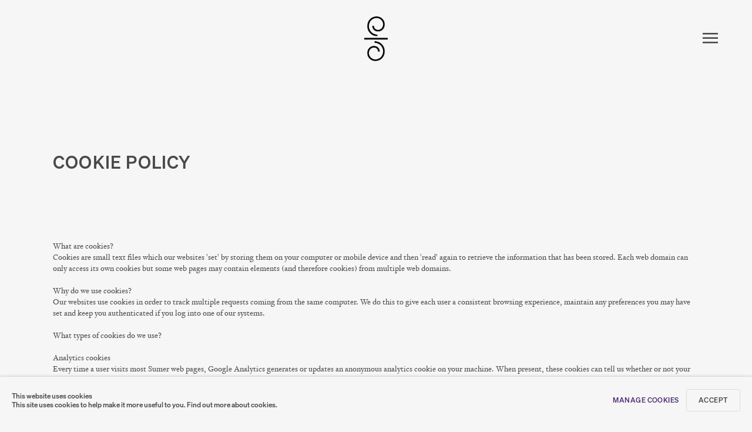

--- FILE ---
content_type: text/html; charset=utf-8
request_url: https://sumer.nz/cookie-policy/
body_size: 8963
content:



                        
    <!DOCTYPE html>
    <!-- Site by Artlogic - https://artlogic.net -->
    <html lang="en">
        <head>
            <meta charset="utf-8">
            <title>Cookie Policy | SUMER</title>
        <meta property="og:site_name" content="SUMER" />
        <meta property="og:title" content="Cookie Policy" />
        <meta property="og:description" content="" />
        <meta property="og:image" content="" />
        <meta property="og:image:width" content="" />
        <meta property="og:image:height" content="" />
        <meta property="twitter:card" content="summary_large_image">
        <meta property="twitter:url" content="https://sumer.nz/cookie-policy/">
        <meta property="twitter:title" content="Cookie Policy">
        <meta property="twitter:description" content="">
        <meta property="twitter:text:description" content="">
        <meta property="twitter:image" content="">
        <meta name="google" content="notranslate" />
            <meta name="description" content="" />
            <meta name="publication_date" content="2026-01-20 17:49:23" />
            <meta name="generator" content="Artlogic CMS - https://artlogic.net" />
            
            <meta name="accessibility_version" content="1.1"/>
            
            
                <meta name="viewport" content="width=device-width, minimum-scale=0.5, initial-scale=1.0" />

            

<link rel="icon" href="/usr/images/preferences/favicon-2-.ico" type="image/x-icon" />
<link rel="shortcut icon" href="/usr/images/preferences/favicon-2-.ico" type="image/x-icon" />

<meta name="application-name" content="SUMER"/>
<meta name="msapplication-TileColor" content="#ffffff"/>
            
            <link rel="alternate" hreflang="en" href="https://sumer.nz/cookie-policy/" />
<link rel="alternate" hreflang="nl" href="https://sumer.nz/nl/cookie-policy/" />
<link rel="alternate" hreflang="fr" href="https://sumer.nz/fr/cookie-policy/" />
<link rel="alternate" hreflang="de" href="https://sumer.nz/de/cookie-policy/" />
<link rel="alternate" hreflang="it" href="https://sumer.nz/it/cookie-policy/" />
<link rel="alternate" hreflang="ja" href="https://sumer.nz/ja/cookie-policy/" />
<link rel="alternate" hreflang="ko" href="https://sumer.nz/ko/cookie-policy/" />
<link rel="alternate" hreflang="pt" href="https://sumer.nz/pt/cookie-policy/" />
<link rel="alternate" hreflang="es" href="https://sumer.nz/es/cookie-policy/" />
<link rel="alternate" hreflang="cn" href="https://sumer.nz/cn/cookie-policy/" />
            
                <link rel="stylesheet" media="print" href="/lib/g/2.0/styles/print.css">
                <link rel="stylesheet" media="print" href="/styles/print.css">

            <script>
            (window.Promise && window.Array.prototype.find) || document.write('<script src="/lib/js/polyfill/polyfill_es6.min.js"><\/script>');
            </script>


            
		<link data-context="helper" rel="stylesheet" type="text/css" href="/lib/webfonts/font-awesome/font-awesome-4.6.3/css/font-awesome.min.css?c=27042050002205&g=d65aaf91a88b1c4c0e00b02949fd8aa7"/>
		<link data-context="helper" rel="stylesheet" type="text/css" href="/lib/archimedes/styles/archimedes-frontend-core.css?c=27042050002205&g=d65aaf91a88b1c4c0e00b02949fd8aa7"/>
		<link data-context="helper" rel="stylesheet" type="text/css" href="/lib/archimedes/styles/accessibility.css?c=27042050002205&g=d65aaf91a88b1c4c0e00b02949fd8aa7"/>
		<link data-context="helper" rel="stylesheet" type="text/css" href="/lib/jquery/1.12.4/plugins/jquery.archimedes-frontend-core-plugins-0.1.css?c=27042050002205&g=d65aaf91a88b1c4c0e00b02949fd8aa7"/>
		<link data-context="helper" rel="stylesheet" type="text/css" href="/lib/jquery/1.12.4/plugins/fancybox-2.1.3/jquery.fancybox.css?c=27042050002205&g=d65aaf91a88b1c4c0e00b02949fd8aa7"/>
		<link data-context="helper" rel="stylesheet" type="text/css" href="/lib/jquery/1.12.4/plugins/fancybox-2.1.3/jquery.fancybox.artlogic.css?c=27042050002205&g=d65aaf91a88b1c4c0e00b02949fd8aa7"/>
		<link data-context="helper" rel="stylesheet" type="text/css" href="/lib/jquery/1.12.4/plugins/slick-1.8.1/slick.css?c=27042050002205&g=d65aaf91a88b1c4c0e00b02949fd8aa7"/>
		<link data-context="helper" rel="stylesheet" type="text/css" href="/lib/jquery/plugins/pageload/1.1/jquery.pageload.1.1.css?c=27042050002205&g=d65aaf91a88b1c4c0e00b02949fd8aa7"/>
		<link data-context="helper" rel="stylesheet" type="text/css" href="/core/dynamic_base.css?c=27042050002205&g=d65aaf91a88b1c4c0e00b02949fd8aa7"/>
		<link data-context="helper" rel="stylesheet" type="text/css" href="/core/dynamic_main.css?c=27042050002205&g=d65aaf91a88b1c4c0e00b02949fd8aa7"/>
		<link data-context="helper" rel="stylesheet" type="text/css" href="/core/user_custom.css?c=27042050002205&g=d65aaf91a88b1c4c0e00b02949fd8aa7"/>
		<link data-context="helper" rel="stylesheet" type="text/css" href="/core/dynamic_responsive.css?c=27042050002205&g=d65aaf91a88b1c4c0e00b02949fd8aa7"/>
		<link data-context="helper" rel="stylesheet" type="text/css" href="/lib/webfonts/artlogic-site-icons/artlogic-site-icons-1.0/artlogic-site-icons.css?c=27042050002205&g=d65aaf91a88b1c4c0e00b02949fd8aa7"/>
		<link data-context="helper" rel="stylesheet" type="text/css" href="/lib/jquery/plugins/plyr/3.5.10/plyr.css?c=27042050002205&g=d65aaf91a88b1c4c0e00b02949fd8aa7"/>
		<link data-context="helper" rel="stylesheet" type="text/css" href="/lib/styles/fouc_prevention.css?c=27042050002205&g=d65aaf91a88b1c4c0e00b02949fd8aa7"/>
<!-- add crtical css to improve performance -->
		<script data-context="helper"  src="/lib/jquery/1.12.4/jquery-1.12.4.min.js?c=27042050002205&g=d65aaf91a88b1c4c0e00b02949fd8aa7"></script>
		<script data-context="helper" defer src="/lib/g/2.0/scripts/webpack_import_helpers.js?c=27042050002205&g=d65aaf91a88b1c4c0e00b02949fd8aa7"></script>
		<script data-context="helper" defer src="/lib/jquery/1.12.4/plugins/jquery.browser.min.js?c=27042050002205&g=d65aaf91a88b1c4c0e00b02949fd8aa7"></script>
		<script data-context="helper" defer src="/lib/jquery/1.12.4/plugins/jquery.easing.min.js?c=27042050002205&g=d65aaf91a88b1c4c0e00b02949fd8aa7"></script>
		<script data-context="helper" defer src="/lib/jquery/1.12.4/plugins/jquery.archimedes-frontend-core-plugins-0.1.js?c=27042050002205&g=d65aaf91a88b1c4c0e00b02949fd8aa7"></script>
		<script data-context="helper" defer src="/lib/jquery/1.12.4/plugins/jquery.fitvids.js?c=27042050002205&g=d65aaf91a88b1c4c0e00b02949fd8aa7"></script>
		<script data-context="helper" defer src="/core/dynamic.js?c=27042050002205&g=d65aaf91a88b1c4c0e00b02949fd8aa7"></script>
		<script data-context="helper" defer src="/lib/archimedes/scripts/archimedes-frontend-core.js?c=27042050002205&g=d65aaf91a88b1c4c0e00b02949fd8aa7"></script>
		<script data-context="helper" defer src="/lib/archimedes/scripts/archimedes-frontend-modules.js?c=27042050002205&g=d65aaf91a88b1c4c0e00b02949fd8aa7"></script>
		<script data-context="helper" type="module"  traceurOptions="--async-functions" src="/lib/g/2.0/scripts/galleries_js_loader__mjs.js?c=27042050002205&g=d65aaf91a88b1c4c0e00b02949fd8aa7"></script>
		<script data-context="helper" defer src="/lib/g/2.0/scripts/feature_panels.js?c=27042050002205&g=d65aaf91a88b1c4c0e00b02949fd8aa7"></script>
		<script data-context="helper" defer src="/lib/g/themes/monochrome/2.0/scripts/script.js?c=27042050002205&g=d65aaf91a88b1c4c0e00b02949fd8aa7"></script>
		<script data-context="helper" defer src="/lib/archimedes/scripts/recaptcha.js?c=27042050002205&g=d65aaf91a88b1c4c0e00b02949fd8aa7"></script>
            
                <link rel="stylesheet" href="https://use.typekit.net/uny2axp.css">
                
            

            
                


    <script>
        function get_cookie_preference(category) {
            result = false;
            try {
                var cookie_preferences = localStorage.getItem('cookie_preferences') || "";
                if (cookie_preferences) {
                    cookie_preferences = JSON.parse(cookie_preferences);
                    if (cookie_preferences.date) {
                        var expires_on = new Date(cookie_preferences.date);
                        expires_on.setDate(expires_on.getDate() + 365);
                        console.log('cookie preferences expire on', expires_on.toISOString());
                        var valid = expires_on > new Date();
                        if (valid && cookie_preferences.hasOwnProperty(category) && cookie_preferences[category]) {
                            result = true;
                        }
                    }
                }
            }
            catch(e) {
                console.warn('get_cookie_preference() failed');
                return result;
            }
            return result;
        }

        window.google_analytics_init = function(page){
            var collectConsent = true;
            var useConsentMode = false;
            var analyticsProperties = ['G-7PZ9L9V5QE', 'UA-173182712-43'];
            var analyticsCookieType = 'statistics';
            var disableGa = false;
            var sendToArtlogic = true;
            var artlogicProperties = {
                'UA': 'UA-157296318-1',
                'GA': 'G-GLQ6WNJKR5',
            };

            analyticsProperties = analyticsProperties.concat(Object.values(artlogicProperties));

            var uaAnalyticsProperties = analyticsProperties.filter((p) => p.startsWith('UA-'));
            var ga4AnalyticsProperties = analyticsProperties.filter((p) => p.startsWith('G-')).concat(analyticsProperties.filter((p) => p.startsWith('AW-')));

            if (collectConsent) {
                disableGa = !get_cookie_preference(analyticsCookieType);

                for (var i=0; i < analyticsProperties.length; i++){
                    var key = 'ga-disable-' + analyticsProperties[i];

                    window[key] = disableGa;
                }

                if (disableGa) {
                    if (document.cookie.length) {
                        var cookieList = document.cookie.split(/; */);

                        for (var i=0; i < cookieList.length; i++) {
                            var splitCookie = cookieList[i].split('='); //this.split('=');

                            if (splitCookie[0].indexOf('_ga') == 0 || splitCookie[0].indexOf('_gid') == 0 || splitCookie[0].indexOf('__utm') == 0) {
                                //h.deleteCookie(splitCookie[0]);
                                var domain = location.hostname;
                                var cookie_name = splitCookie[0];
                                document.cookie =
                                    cookie_name + "=" + ";path=/;domain="+domain+";expires=Thu, 01 Jan 1970 00:00:01 GMT";
                                // now delete the version without a subdomain
                                domain = domain.split('.');
                                domain.shift();
                                domain = domain.join('.');
                                document.cookie =
                                    cookie_name + "=" + ";path=/;domain="+domain+";expires=Thu, 01 Jan 1970 00:00:01 GMT";
                            }
                        }
                    }
                }
            }

            if (uaAnalyticsProperties.length) {
                (function(i,s,o,g,r,a,m){i['GoogleAnalyticsObject']=r;i[r]=i[r]||function(){
                (i[r].q=i[r].q||[]).push(arguments)},i[r].l=1*new Date();a=s.createElement(o),
                m=s.getElementsByTagName(o)[0];a.async=1;a.src=g;m.parentNode.insertBefore(a,m)
                })(window,document,'script','//www.google-analytics.com/analytics.js','ga');


                if (!disableGa) {
                    var anonymizeIps = false;

                    for (var i=0; i < uaAnalyticsProperties.length; i++) {
                        var propertyKey = '';

                        if (i > 0) {
                            propertyKey = 'tracker' + String(i + 1);
                        }

                        var createArgs = [
                            'create',
                            uaAnalyticsProperties[i],
                            'auto',
                        ];

                        if (propertyKey) {
                            createArgs.push({'name': propertyKey});
                        }

                        ga.apply(null, createArgs);

                        if (anonymizeIps) {
                            ga('set', 'anonymizeIp', true);
                        }

                        var pageViewArgs = [
                            propertyKey ? propertyKey + '.send' : 'send',
                            'pageview'
                        ]

                        if (page) {
                            pageViewArgs.push(page)
                        }

                        ga.apply(null, pageViewArgs);
                    }

                    if (sendToArtlogic) {
                        ga('create', 'UA-157296318-1', 'auto', {'name': 'artlogic_tracker'});

                        if (anonymizeIps) {
                            ga('set', 'anonymizeIp', true);
                        }

                        var pageViewArgs = [
                            'artlogic_tracker.send',
                            'pageview'
                        ]

                        if (page) {
                            pageViewArgs.push(page)
                        }

                        ga.apply(null, pageViewArgs);
                    }
                }
            }

            if (ga4AnalyticsProperties.length) {
                if (!disableGa || useConsentMode) {
                    (function(d, script) {
                        script = d.createElement('script');
                        script.type = 'text/javascript';
                        script.async = true;
                        script.src = 'https://www.googletagmanager.com/gtag/js?id=' + ga4AnalyticsProperties[0];
                        d.getElementsByTagName('head')[0].appendChild(script);
                    }(document));

                    window.dataLayer = window.dataLayer || [];
                    window.gtag = function (){dataLayer.push(arguments);}
                    window.gtag('js', new Date());

                    if (useConsentMode) {
                        gtag('consent', 'default', {
                            'ad_storage': 'denied',
                            'analytics_storage': 'denied',
                            'functionality_storage': 'denied',
                            'personalization_storage': 'denied',
                            'security': 'denied',
                        });

                        if (disableGa) {
                            // If this has previously been granted, it will need set back to denied (ie on cookie change)
                            gtag('consent', 'update', {
                                'analytics_storage': 'denied',
                            });
                        } else {
                            gtag('consent', 'update', {
                                'analytics_storage': 'granted',
                            });
                        }
                    }

                    for (var i=0; i < ga4AnalyticsProperties.length; i++) {
                        window.gtag('config', ga4AnalyticsProperties[i]);
                    }

                }
            }
        }

        var waitForPageLoad = true;

        if (waitForPageLoad) {
            window.addEventListener('load', function() {
                window.google_analytics_init();
                window.archimedes.archimedes_core.analytics.init();
            });
        } else {
            window.google_analytics_init();
        }
    </script>

            
            
            
            <noscript> 
                <style>
                    body {
                        opacity: 1 !important;
                    }
                </style>
            </noscript>
        </head>
        
        
        
        <body class="section-cookie-policy page-cookie-policy site-responsive responsive-top-size-1250 responsive-nav-slide-nav responsive-nav-side-position-fullscreen responsive-layout-forced-lists responsive-layout-forced-image-lists responsive-layout-forced-tile-lists analytics-track-all-links site-lib-version-2-0 scroll_sub_nav_enabled responsive_src_image_sizing hero_heading_title_position_overlay no-page-params  layout-fixed-header site-type-template pageload-ajax-navigation-active layout-animation-enabled layout-lazyload-enabled theme-preset_light_mode" data-viewport-width="1024" data-site-name="sumer" data-connected-db-name="sumer" data-pathname="/cookie-policy/"
    style="opacity: 0;"

>
            <script>document.getElementsByTagName('body')[0].className+=' browser-js-enabled';</script>
            


            
            






        <div id="responsive_slide_nav_content_wrapper">

    <div id="container">

        
    


    <div class="header-fixed-wrapper header-fixed-wrapper-no-follow">
    <header id="header" class="clearwithin header_fixed header_fixed_no_follow header_transparent header_hide_border   header_layout_center header_colour_scheme_light">
        <div class="inner clearwithin">

                <div id="logo_print" class="printonly"><a href="/"><img src="https://artlogic-res.cloudinary.com/c_limit,f_auto,fl_lossy,q_auto/ws-sumer/usr/images/preferences/asset-3.png" alt="SUMER company logo"/></a></div>



<div id="logo" class=" user-custom-logo-image auto_brightness_disabled"><a href="/">SUMER</a><span class="logo-variant-light"></span><span class="logo-variant-dark"></span></div>


            
                <div id="skiplink-container">
                    <div>
                        <a href="#main_content" class="skiplink">Skip to main content</a>
                    </div>
                </div>
            
        
            <div class="header-ui-wrapper">

                    <div id="responsive_slide_nav_wrapper" class="mobile_menu_align_center" data-nav-items-animation-delay>
                        <div id="responsive_slide_nav_wrapper_inner" data-responsive-top-size=responsive_nav_always_enabled>
                        
                            <nav id="top_nav" aria-label="Main site" class="navigation noprint clearwithin">
                                
<div id="top_nav_reveal" class="hidden"><ul><li><a href="#" role="button" aria-label="Close">Menu</a></li></ul></div>

        <ul class="topnav">
		<li class="topnav-filepath-artists topnav-label-artists topnav-id-11"><a href="/artists/" aria-label="ARTISTS">ARTISTS</a></li>
		<li class="topnav-filepath-exhibitions topnav-label-exhibitions topnav-id-13"><a href="/exhibitions/" aria-label="EXHIBITIONS">EXHIBITIONS</a></li>
		<li class="topnav-filepath-art-fairs topnav-label-art-fairs topnav-id-29"><a href="/art-fairs/" aria-label="ART FAIRS">ART FAIRS</a></li>
		<li class="topnav-filepath-news topnav-label-news topnav-id-15"><a href="/news/" aria-label="News">News</a></li>
		<li class="topnav-filepath-press topnav-label-press topnav-id-18"><a href="/press/" aria-label="Press">Press</a></li>
		<li class="topnav-filepath-events topnav-label-talks-events topnav-id-14"><a href="/events/" aria-label="Talks & Events">Talks & Events</a></li>
		<li class="topnav-filepath-contact topnav-label-contact topnav-id-20"><a href="/contact/" aria-label="CONTACT">CONTACT</a></li>
		<li class="topnav-filepath-subscribe topnav-label-subscribe topnav-id-34 last"><a href="/mailing-list/" aria-label="SUBSCRIBE">SUBSCRIBE</a></li>
	</ul>


                                
                                



                                
                            </nav>
                        
                        </div>
                    </div>
                

                <div class="header-icons-wrapper ">
                    
                    


                    
     
                        <div id="slide_nav_reveal" tabindex="0" role="button">Menu</div>
                </div>
                
                

                



                

                
            </div>
        </div>
        



    </header>
    </div>



        

        <div id="main_content" role="main" class="clearwithin">
            <!--contentstart-->
            




    <div class="heading_wrapper cascading-page-header clearwithin cascading-section-top-level">
            <h1 class="">Cookie Policy</h1>
        
    </div>

<div id="content" class="clearwithin" data-ct-name="pages" data-ct-type="record" >

    
    <div id="content_module" class="clearwithin full_width prose">
        



    <p class="p1"><b>What are cookies?</b></p>
<p class="p2">Cookies are small text files which our websites 'set' by storing them on your computer or mobile device and then 'read' again to retrieve the information that has been stored. Each web domain can only access its own cookies but some web pages may contain elements (and therefore cookies) from multiple web domains.</p>
<p class="p1"><b><br />Why do we use cookies?<br /></b>Our websites use cookies in order to track multiple requests coming from the same computer. We do this to give each user a consistent browsing experience, maintain any preferences you may have set and keep you authenticated if you log into one of our systems. <br /><b><br />What types of cookies do we use?</b></p>
<p class="p1"> </p>
<p class="p2"><b>Analytics cookies</b><br />Every time a user visits most Sumer web pages, Google Analytics generates or updates an anonymous analytics cookie on your machine. When present, these cookies can tell us whether or not your computer has visited the site before and count the total number of views for each page over time. This allows us to track how many individual unique users we have, and how often they visit the site, which pages are most popular, etc. These cookies are used for statistical purposes only. This agregated data helps us know what people want, where in the world they are located and what material on the site is most interesting.</p>
<p class="p2"><br /><b>Authentication cookies</b><br />When you register for an online service with Sumer we need to generate cookies to check whether you are signed in or not. Sumer services that you might sign up for would include access any password-protected area of a website or administration system, intranet or private web page. Our sites use these cookies to work out which account you are signed in with, and to verify that you are allowed access to a particular page or service. In most cases these types of cookies get deleted when you either close your browser or shut down your computer. All cookies have an expiry time too.</p>
<p class="p2"> </p>
<p class="p2"><b>Marketing</b><br />We set a 'web beacon' or 'pixel' cookie that allows Google or Facebook to recognise you have been on our websites when you visit their pages. Because we pay to advertise in these locations, this enables us to track the effectiveness of our marketing and control the display of adverts to people who have visited our sites. No personal information is sent to advertisers or stored in the cookie. If you are not comfortable with this arrangement, you can clear your cookies or disable cookies on your browser, or enable Private browsing mode on your web browser which enables you to browse normally without being tracked beyond the point when you close the window or quit your browser.  <br /><br /><b>Site display cookies</b><br />We use cookies to store your preferences for functionality e.g. your page display settings such as font size or page contrast on some sites or to make sure we don't show you a message again that you have already dismissed.<br /><br /><b>Shopping cart or Wishlist</b><br />Some of our sites have shopping carts or wish lists and we need to set cookies to give your computer browser a temporary unique identity. Being able to check this means that we can keep a record of what items you have stored in a cart or list without forcing you to register first or give the website any personal information.</p>
<p class="p1"><b><br />How do I turn cookies off?</b></p>
<p class="p2">Cookies help us improve the usability of our websites, enable you to register for services and just to keep the site working as it should. However, if you would like to turn them off you can do so by changing your internet browser options or preferences.</p>
<p class="p3"> </p>
<p class="p2">Turn cookies off using your Browser tool bar:</p>
<ul class="ul1">
<li class="li4"><span class="s1">Firefox - cookie settings in Firefox are managed in Tools: Options: Privacy. For more information please read the Cookie settings in Firefox help guide: http://support.mozilla.org/en-US/kb/Cookies</span></li>
<li class="li4"><span class="s1">Internet Explorer - cookie settings in Internet Explorer are managed in Tools: Options: Security. For more information please read Cookie settings in Internet Explorer or select Help and then Cookies from your browser tool bar http://support.microsoft.com/kb/196955</span></li>
<li class="li4"><span class="s1">Chrome - cookie settings in Chrome are managed by selecting the wrench icon on the browser toolbar and then Settings: Advanced settings: Content settings in the Privacy section: Cookies. For more information please read Cookie settings in Chrome http://support.google.com/chrome/bin/answer.py?hl=en&answer=95647</span></li>
<li class="li4"><span class="s1">Safari -cookie settings in Safari are managed in Preferences: Security. For more information please read Cookie settings in Safari http://support.apple.com/kb/index?page=search&src=support_site.home.search&locale=en_US&q=safari%20cookies</span></li>
</ul>
<p class="p2"><br />With cookies disabled, most information web pages will continue to work but you would not be able to use any of our administration systems, any private or restricted content, any shopping cart, nor could you set any preference for accessibility.<br /><br />If this does not provide the information you were looking for, or you have any further questions about the use of cookies on Sumer’s website, please contact us.</p>


        
        
    </div>

    
</div>


            <!--contentend-->
        </div>

        


            
                

























<div id="footer" role="contentinfo" class=" advanced_footer">
    <div class="inner">
            
            <div class="advanced_footer_item advanced_footer_item_1">
                <table style="letter-spacing: 0.025em; width: 250px;" border="0">
<tbody>
<tr>
<td class="subtitle" style="font-size: 1.3rem; line-height: 1.3em;">
<p>SUMER</p>
<p> </p>
</td>
</tr>
<tr class="link">
<td style="font-size: 1rem; line-height: 1.8em;">
<p><em><a href="https://upload.wikimedia.org/wikipedia/commons/e/e4/Erewhon_Cover.jpg" target="_blank">𒆠𒂗𒄀</a></em></p>
<p><span style="text-decoration: underline;"><a href="/mailing-list/">JOIN OUR MAILING LIST</a></span></p>
</td>
</tr>
</tbody>
</table>
            </div>
            <div class="advanced_footer_item advanced_footer_item_2">
                <table class=" title subtitle" style="letter-spacing: 0.025em; width: 250px;" border="0">
<tfoot>
<tr>
<td style="font-size: 1rem; line-height: 1.8em;">
<p>11AM – 5PM WED – FRI</p>
<p>11AM – 3PM SAT</p>
<p>& BY APPOINTMENT</p>
</td>
</tr>
<tr class="link">
<td style="font-size: 1rem; line-height: 1.3em;">
<p><span style="text-decoration: underline;"><a href="tel:+6492173724">+64 (0)9 217 3724</a></span></p>
<p><a href="tel:+64223118312"><span style="text-decoration: underline;">+64 (0)22 311 8312</span></a></p>
</td>
</tr>
</tfoot>
</table>
            </div>
            <div class="advanced_footer_item advanced_footer_item_3">
                <table class=" title subtitle" style="letter-spacing: 0.025em; width: 250px;" border="0">
<tfoot>
<tr>
<td style="font-size: 1rem; line-height: 1.8em;">
<p>27 BEACH ROAD, AUCKLAND CBD</p>
<p>TĀMAKI MAKAURAU 1010</p>
<p>AOTEAROA NEW ZEALAND</p>
</td>
</tr>
<tr class="link">
<td style="font-size: 1rem; line-height: 1.3em;">
<p><span style="text-decoration: underline;"><a href="https://goo.gl/maps/UnLg31fKPAxCk6f58" target="_blank">STREET MAP</a></span></p>
</td>
</tr>
</tfoot>
</table>
            </div>

                <div class="advanced_footer_item clearwithin">
                    
        <div id="quick_search" class="noprint">
            <form method="get" action="/search/" id="quicksearch_form">
                <input id="quicksearch_field" type="text" class="inputField" value="Search..." name="search" aria-label="Search"/>
                <a href="javascript:void(0)" id="quicksearch_btn" role="button">Go</a>
                <input type="submit" class="nojsSubmit" value="Go" style="display: none;" />
            </form>
        </div>

                </div>
            
    
        <div id="social_links" class="clearwithin">
            <div id="instagram" class="social_links_item"><a href="https://www.instagram.com/sumer.nz/" class=""><span class="social_media_icon instagram"></span>Instagram<span class="screen-reader-only">, opens in a new tab.</span></a></div><div id="facebook" class="social_links_item"><a href="https://www.facebook.com/sumergallery/" class=""><span class="social_media_icon facebook"></span>Facebook<span class="screen-reader-only">, opens in a new tab.</span></a></div>
        </div>

            <div class="clear"></div>
            
    <div class="copyright">
            
    <div class="small-links-container">
            <div class="privacy-policy"><a href="/privacy-policy/">Privacy Policy</a></div>
            <div class="cookie-policy"><a href="/cookie-policy/">Cookie Policy</a></div>
            <div class="cookie_notification_preferences"><a href="javascript:void(0)" role="button" class="link-no-ajax">Manage cookies</a></div>



    </div>

        <div id="copyright" class="noprint">
            <div class="copyright-text">
                    Copyright © 2026 Sumer and featured artists. All rights reserved. 
            </div>
                
        
        <div id="artlogic" class="noprint"><a href="https://artlogic.net/" target="_blank" rel="noopener noreferrer">
                Site by Artlogic
        </a></div>

        </div>
        
    </div>

        <div class="clear"></div>
    </div>
</div>
        <div class="clear"></div>

            <div id="cookie_notification" role="region" aria-label="Cookie banner" data-mode="consent" data-cookie-notification-settings="">
    <div class="inner">
        <div id="cookie_notification_message" class="prose">
                <p><strong>This website uses cookies</strong><br>This site uses cookies to help make it more useful to you. <a href="/cookie-policy/">Find out more about cookies.</a></p>
        </div>
        <div id="cookie_notification_preferences" class="link"><a href="javascript:;" role="button">Manage cookies</a></div>
        <div id="cookie_notification_accept" class="button"><a href="javascript:;" role="button">Accept</a></div>

    </div>
</div>
    <div id="manage_cookie_preferences_popup_container">
        <div id="manage_cookie_preferences_popup_overlay"></div>
        <div id="manage_cookie_preferences_popup_inner">
            <div id="manage_cookie_preferences_popup_box" role="dialog" aria-modal="true" aria-label="Cookie preferences">
                <div id="manage_cookie_preferences_close_popup_link" class="close">
                    <a href="javascript:;" role="button" aria-label="close">
                        <svg width="20px" height="20px" viewBox="0 0 488 488" version="1.1" xmlns="http://www.w3.org/2000/svg" xmlns:xlink="http://www.w3.org/1999/xlink" aria-hidden="true">
                            <g id="Page-1" stroke="none" stroke-width="1" fill="none" fill-rule="evenodd">
                                <g id="close" fill="#5D5D5D" fill-rule="nonzero">
                                    <polygon id="Path" points="488 468 468 488 244 264 20 488 0 468 224 244 0 20 20 0 244 224 468 0 488 20 264 244"></polygon>
                                </g>
                            </g>
                        </svg>
                    </a>
                </div>
                <h2>Cookie preferences</h2>
                    <p>Check the boxes for the cookie categories you allow our site to use</p>
                
                <div id="manage_cookie_preferences_form_wrapper">
                    <div class="form form_style_simplified">

                        <form id="cookie_preferences_form">
                            <fieldset>
                                <legend class="visually-hidden">Cookie options</legend>
                                <div>
                                    <label><input type="checkbox" name="essential" disabled checked value="1"> Strictly necessary</label>
                                    <div class="note">Required for the website to function and cannot be disabled.</div>
                                </div>
                                <div>
                                    <label><input type="checkbox" name="functionality"  value="1"> Preferences and functionality</label>
                                    <div class="note">Improve your experience on the website by storing choices you make about how it should function.</div>
                                </div>
                                <div>
                                    <label><input type="checkbox" name="statistics"  value="1"> Statistics</label>
                                    <div class="note">Allow us to collect anonymous usage data in order to improve the experience on our website.</div>
                                </div>
                                <div>
                                    <label><input type="checkbox" name="marketing"  value="1"> Marketing</label>
                                    <div class="note">Allow us to identify our visitors so that we can offer personalised, targeted marketing.</div>
                                </div>
                            </fieldset>
                            
                            <div class="button">
                                <a href="javascript:;" id="cookie_preferences_form_submit" role="button">Save preferences</a>
                            </div>
                        </form>

                    </div>
                </div>
            </div>
        </div>
    </div>

        






    </div>

        </div>




            
            
                





            
            
        <!-- sentry-verification-string -->
    <!--  -->
</body>
    </html>




--- FILE ---
content_type: text/css; charset=utf-8
request_url: https://sumer.nz/core/dynamic_base.css?c=27042050002205&g=d65aaf91a88b1c4c0e00b02949fd8aa7
body_size: 218
content:



    
	/* Gallery core base.css */

	@import url(/lib/g/2.0/styles/base.css?c=27042050002205&g=d65aaf91a88b1c4c0e00b02949fd8aa7);


	/* Theme base.css (gallery template websites) */

	@import url(/lib/g/themes/monochrome/2.0/styles/base.css?c=27042050002205&g=d65aaf91a88b1c4c0e00b02949fd8aa7);


/* Local site base.css */

    @import url(/styles/base.css?c=27042050002205&g=d65aaf91a88b1c4c0e00b02949fd8aa7);

    @import url(/core/user_custom.css?c=27042050002205&g=d65aaf91a88b1c4c0e00b02949fd8aa7);


--- FILE ---
content_type: text/css; charset=utf-8
request_url: https://sumer.nz/core/dynamic_main.css?c=27042050002205&g=d65aaf91a88b1c4c0e00b02949fd8aa7
body_size: 221
content:



	/* Core layout styles */
	@import url(/lib/g/2.0/styles/layout.css?c=27042050002205&g=d65aaf91a88b1c4c0e00b02949fd8aa7);
	
	

		/* Theme main.css (gallery template websites) */
		@import url(/lib/g/themes/monochrome/2.0/styles/layout.css?c=27042050002205&g=d65aaf91a88b1c4c0e00b02949fd8aa7);
	
	/* Theme preset */
		
	
	

/* Website main.css */
	@import url(/styles/main.css?c=27042050002205&g=d65aaf91a88b1c4c0e00b02949fd8aa7);







--- FILE ---
content_type: text/css; charset=utf-8
request_url: https://sumer.nz/core/user_custom.css?c=27042050002205&g=d65aaf91a88b1c4c0e00b02949fd8aa7
body_size: 11738
content:




    
/* CSS imports ------------------- */


            /* Forced mobile nav on all sizes ------------------- */
            @import url('/lib/g/2.0/styles/responsive_topnav.css');
            
                @import url('/lib/g/themes/monochrome/2.0/styles/responsive_topnav.css');
            
            

    
    /* Font imports ------------------- */

    
    
            @font-face {            
	font-family: "Signifier";            
	src: url('/usr/documents/fonts/regular_font_woff/11/signifier-regular.woff') format('woff'),            
	url('/usr/documents/fonts/regular_font_woff2/11/signifier-regular.woff2') format('woff2');                
	font-style: normal;            
	font-weight: normal;            
}

 
            @font-face {            
	font-family: "Soehne";            
	src: url('/usr/documents/fonts/bold_font_woff/10/soehne-kraftig.woff') format('woff'),            
	url('/usr/documents/fonts/bold_font_woff2/10/soehne-kraftig.woff2') format('woff2');                
	font-style: normal;            
	font-weight: bold;            
}

 
            @font-face {            
	font-family: "Soehne";            
	src: url('/usr/documents/fonts/regular_font_woff/10/soehne-kraftig.woff') format('woff'),            
	url('/usr/documents/fonts/regular_font_woff2/10/soehne-kraftig.woff2') format('woff2');                
	font-style: normal;            
	font-weight: normal;            
}

 
            @font-face {            
	font-family: "Signifier";            
	src: url('/usr/documents/fonts/bold_font_woff/11/signifier-regular.woff') format('woff'),            
	url('/usr/documents/fonts/bold_font_woff2/11/signifier-regular-italic.woff2') format('woff2');                
	font-style: normal;            
	font-weight: bold;            
}

 
            /* Copyright © 2005 – 2023 Kilm Type Foundry. All rights reserved. */  

        
    /* Background colour --------------*/



        
        /* body_background_color */
        body,
        #social_sharing_links.popup_vertical ul,
        .social_sharing_links.popup_vertical ul,
        .fancybox-powerzoom .fancybox-overlay,
        #popup_overlay,
        .subheading span,
        body.slide-nav-active #responsive_slide_nav_wrapper,
        #cookie_notification,
        .fancybox-overlay.fancybox-overlay-image,
        .fancybox-skin,
        div.arprompt,
        #sc_checkout_content #shipping_container select,
        #sc_checkout_content #shipping_container .inputField,
        .form .form_row .inputField, .form .form_row select, .form .form_row textarea, .form .form_row #captcha input, .form .form_row .g-recaptcha,
        .section-home #slideshow.full_list.content_below ul li,
        #contact_form #contact_form_item_preview .inner,
        .buy_enquire_quick_view,
        .filters_panel.filters_layout_dropdown .fp-module-content-inner {
            background-color: #f6f6f6
        }


            #top_nav #full_nav .top.has_dropdown_items .ul_nested {
                background: #f6f6f6;
            }


    
        /* alternative_background_color */
        #protected_path_login #container,
        #protected_path_login #protected_path_login_container,
        #protected_path_login:after,
        #mailing_list_popup_box,
        #manage_cookie_preferences_popup_box {
            background-color: #f6f6f6
        }

        body.slide-nav-active #responsive_slide_nav_wrapper,
        #responsive_slide_nav_wrapper #top_nav .header_quicksearch_field {
            background-color: #f6f6f6 !important;
        }
        body.responsive-nav-side-position-fullscreen.slide-nav-open #responsive_slide_nav_wrapper::before {
            display: none;
        }

    #header.header_transparent .dropdown-mask {
        background-color: transparent !important;
    }
    
        #header,
        .header-fixed-wrapper #header,
        body .dropdown-mask {
            background-color: #f6f6f6
        }
        
        #header:not(.header_transparent) .inner {
            border: 0;
        }
        #header #store_cart_widget a {
            color: #f6f6f6;
            outline-color: #494949;
        }

    
        #preloader #loader:before {
            background-color: #4b2d72;
        }
    
        #popup_box .close::after,
        #popup_box .pagination_controls > div.pagination_controls_previous:after,
        #popup_box .pagination_controls > div.pagination_controls_next:after {
            color: #4b2d72;
        }
    
        .button,
        .full-width.store_item.store_item_dynamic_status.clearwithin>.store_item_controls>.buy_now_store_item_add_container>button.store_item_add_to_cart {
            background: #ececec;
        }

        h1, 
        .heading_wrapper h1,
        #header .inner,
        #footer,
        .countdown_container,
        .feature_list ul li .content .subtitle,
        #sidebar .feature_panels .records_list ul li,
        .sidebar .feature_panels .records_list ul li,
        .related_items_panel h3,
        .formats_list,
        .formats_list .formats_item,
        .subheading::after,
        .subheading::before,
        .related_items_panel > h3:after,
        .related_items_panel h3.related_items_panel_heading:after,
        .related_items_panel h2.related_items_panel_heading:after
        .share_link:not(.subnav_share_link),
        #social_sharing_links.popup_vertical,
        .social_sharing_links.popup_vertical,
        .store_item_group .store_items_standard,
        .store_items_standard .store_item,
        .page_stats,
        hr,
        #scw_popup_inner h3,
        #shopping_cart_information td, 
        #wishlist_information td,
        #shopping_cart_information th, #wishlist_information th,
        #sc_additional_fields,
        #sc_checkout_content #sc_subtotal, 
        #sc_checkout_content #sc_discount, 
        #sc_checkout_content #sc_vat_total, 
        #sc_checkout_content #sc_shipping_total, 
        #sc_checkout_content #sc_order_total,
        div.arprompt .arpromptbuttons,
        div.arprompt button,
        #protected_path_login .protected_path_form_status_inner,
        #privacy_policy_form_msg{
            border-color: #dddddd;
        }
        .buy_enquire_quick_view .quick-view-information {
            border-color: #dddddd;
        }
            /* Monochrome 2.0 active nav line */
            #h1_wrapper + #sub_nav ul li:before,
            .h1_wrapper + #sub_nav ul li:before,
            .heading_wrapper h1.has_subtitle ~ #sub_nav ul li:before, 
            #top_nav.navigation ul li:before {
                background: #dddddd;
            }
            body:not(.section-home) #container #header:not(.header_transparent) .inner {
                border-bottom: 1px solid #dddddd;
            }
    
        .form .form_row .inputField,
        .form .form_row select,
        .form .form_row textarea,
        .form .form_row #captcha input,
        .form .form_row .g-recaptcha,
        #mc_embed_signup input,
        #protected_path_login .protected_path_field_row,
        #sc_checkout_content #shipping_container select,
        #sc_checkout_content #shipping_container .inputField,
        input,
        textarea,
        select {
            border-color: #dddddd;
        }


/* Fonts----------------------------- */

    /* Main body font ------------------- */
        body,
        input, select, textarea {
                font-family: "Signifier", Sans-serif;
                font-style:normal;                        
			font-weight:normal;


        }

    /* Heading and emphasis font ------------------- */
        #logo a, #footer,
        #home_splash .content,
        .navigation ul li a,
        .link, .link a, .page_stats,
        .subheading span,
        .subheading, .subtitle, .poster, .date, .price,
        #hero_heading,
        #hero_header .title, #hero_header .subtitle,
        h1, h2, h3, h4, h5, h6,
        .fullscreen_slideshow .hero_splash_text,
        .records_list ul li .content .title, 
        .records_list ul li .content .artist,
        #cover_page_slideshow_pager,
        #mc_embed_signup input.button,
        .countdown_clock,
        #artists-browser .artists-browser-label,
        .artists-browser .artists-browser-label {
                font-family: "Soehne", Sans-serif;
                font-style:normal;                        
			font-weight:normal;


        }


    /* Navigation font ------------------- */


        #top_nav.navigation ul li a,
        #top_nav #full_nav .dropdown-btn {
                font-family: "Soehne", Sans-serif;
                font-style:normal;                        
			font-weight:normal;


        }

    
    /* User custom html-font sizing ------------------- */
    
      
        html {
            font-size: 8.25px;
        }
    
    
    /* Title - Heading spacing and transform ------------------- */
        
        
                /* Dynamically adjust font sizes so that headings and titles look larger (as lowercase appears smaller than uppercase) while the body size remains the same -------------------------- */
                
                html {
                    font-size: 11.96px;
                }
                body {
                    font-size: 1.0002090301rem;
                    line-height: 2.48rem;
                }
        
        
        
        h1, h2, h3, h4, h5, h6, #hero_header .title, .fullscreen_slideshow .hero_splash_text,
        #logo a,
        .navigation ul li a,
        #slide_nav_reveal,
        #header_quick_search .inputField,
        #header_quick_search input,
        #header_quick_search select,
        #header_quick_search textarea,
        #header_quick_search #header_quicksearch_btn,
        #footer #artlogic,
        #footer #copyright,
        #footer #copyright .copyright-text,
        #footer .small-links-container,
        .page-artists h1 #artist_years,
        .page-artists h1 .artist_years,
        .event-details-wrapper .event-details span,
        .subsection-press .records_list .content .link a,
        .section-press .records_list .content .link a,
        #store_cart_widget,
        .fullscreen_slideshow .hero_splash_text,
        .fullscreen_slideshow .hero_splash_text .title,
        .fullscreen_slideshow ul li .content h2,
        .fullscreen_slideshow ul li .content h2 a,
        .fullscreen_slideshow ul li .content h2 a:visited,
        .fullscreen_slideshow ul li .content h2 a .separator,
        .fullscreen_slideshow ul li .content h2 a .h1_subtitle,
        #image_gallery #content_module h3,
        .records_list .content h2,
        .records_list .content .subtitle,
        .records_list .content .date,
        .records_list .content .location ,
        .records_list ul li .content .title,
        .records_list ul li .content .artist,
        .feature_panels .panel_image_text_adjacent .content h2,
        .feature_list ul li .content h2,
        .feature_list ul li .content .subtitle,
        .feature_list ul li .content .date,
        .feature_list ul li .content .location,
        .full_list ul li .content h2,
        .full_list ul li .content .subtitle,
        .full_list ul li .content .date,
        .records_list.detail_expand_grid .expander_detail #image_gallery #content_module .subtitle,
        .link,
        .button,
        .simple_list ul li,
        #social_links_list ul li,
        .page_stats .ps_item,
        .page_stats .ps_pages,
        #protected_path_login #container h1,
        #protected_path_login #container label,
        .subheading,
        .poster,
        .subtitle,
        .h1_subtitle,
        .location ,
        .date,
        .price,
        #fancybox-title-main .artist strong,
        #mc_embed_signup input.button,
        #home_splash .content,
        #hero_header .subtitle,
        .feature_panels .panel_hero .hero_heading .subtitle,
        #hero_header .inner,
        .feature_panels .panel_hero .hero_heading > h2,
        .feature_panels .panel_hero .hero_heading > a > h2,
        #cover_page_slideshow_pager,
        #artists-browser,
        .artists-browser ,
        .exhibition-header .h1_subtitle,
        #top_nav #full_nav .has_dropdown_items .dropdown-btn,
        #top_nav #full_nav .has_dropdown_items_mobile .dropdown-btn{
                text-transform: none;
                letter-spacing: 0;
        }

/* Text colours----------------------------- */


    /* Heading and emphasis text colour ------------------- */

    /* Colour #494949 */
        h1, h1 a, h1 a:visited,
        h2, h2 a, h2 a:visited,
        h3, h3 a, h3 a:visited,
        h4, h4 a, h4 a:visited,
        h5, h5 a, h5 a:visited,
        h6, h6 a, h6 a:visited,
        .feature_panels .records_list.image_list ul li h2,
        .page-artists #artist_list ul li h2,
        .page-artists .artist_list ul li h2,
        .records_list .content h2,
        .records_list ul li h2 a,
        .feature_list ul li .content h2,
        .related_items_panel h3,
        .navigation ul li a:hover,
        .navigation ul li.active a:hover,
        .navigation ul li.active a, .navigation ul li.active a:visited,
        .records_list ul li .content .artist,
        .records_list ul li .content .title_and_year,
        .records_list ul li .content .title,
        #cover_page_slideshow_pager,
        #image_gallery #content_module h3 {
            color: #494949;
        }

        blockquote {
            border-left: 1px solid #494949;
        }


    /* Subheading and secondary emphasis text colour ------------------- */

        input, select, textarea,
        .navigation ul li a, .navigation ul li a:visited,
        .records_list .content .description,
        .records_list ul li .content .description,
        
        .subheading, .subtitle, 
        .records_list .content .subtitle,
        .feature_list ul li .content .subtitle,
        .records_list .content .date,
        .records_list .content .location,
        .section-publications .records_list .content .description,
        .image_list ul li .content .title,
        .flow_list ul li .content .title,
        .page_stats .ps_pages, .page_stats .ps_item,
        .price, .date, .location,
        .poster, .subtitle,
        .records_list ul li a:not(.website_contact_form):not(.buy_enquire_detail_link),
        .records_list ul li a:not(.website_contact_form):not(.buy_enquire_detail_link):visited,
        #image_gallery #content_module .detail_view_module,
        .image_list ul li .content,
        .flow_list ul li .content,
        .tile_list ul li .content,
        .tile_list ul li .content .title,
        #shopping_cart_information td.sc_cell_item .details,
        #sc_total_price_container .order_total_wrapper,
        #footer, #footer a:not(.submit_button), #footer a:visited:not(.submit_button),
        .page-artworks #image_gallery .subtitle, 
        .page-artworks .image_list ul li .content,
        .records_list ul li .signed_and_dated,
        .records_list ul li .dimensions,
        .records_list ul li .medium,
        .records_list ul li .read_more_label,
        .records_list ul li .series,
        #artists-browser,
        .artists-browser ,
        .buy_now_enquire>.enquire_button_container.clearwithin > .button > a{
            color: #494949;
        }
        .page_stats .disabled, .ps_item.disabled {
            color: #494949;
            opacity: 0.5;
        }

    /* Body/main text colour ------------------- */

        body,
        a, a:visited, a:hover,
        #social_sharing_links.popup_vertical ul li.social_links_item a,
        #social_sharing_links.popup_vertical ul li.social_links_item a:visited,
        .social_sharing_links.popup_vertical ul li.social_links_item a,
        .social_sharing_links.popup_vertical ul li.social_links_item a:visited,
        .page-artists .subsection-works #image_gallery .subtitle,
        .page_stats .ps_item a, .page_stats .ps_item a:visited,
        .page-artworks #image_gallery .subtitle,
        .fancybox-skin,
        div.arprompt,
        .records_list .content,
        div.arprompt .arpromptmessage,
        .fancybox-type-image .fancybox-close::after, .fancybox-type-image .fancybox-prev span:after, .fancybox-type-image .fancybox-next span:after,
        .store_items_condensed .store_item_add_to_cart span, .store_items_condensed .store_item_add_to_cart.button span,
        .store_items_standard .store_item_remove_container .store_item_remove_from_cart:after,
        .subsection-store-products-record .store_item_remove_container .store_item_remove_from_cart:after,
        #sc_checkout_container #sc_checkout_payment_form .form_row .inputField,
        #sc_checkout_container #sc_checkout_payment_form .form_row input,
        .filters_panel .fp-module input[type=checkbox]+label, .filters_panel .fp-module .slider_label {
            color: #494949;
        }
        #privacy_policy_form_msg {
           color: #494949;
           opacity: 0.5;
        }


    /* Link text color ------------------- */

        .link, 
        .link:hover,
        .link span,
        .link span:hover,
        .link a,
        .link a:hover,
        .link a:visited,
        #mc_embed_signup input.button,
        .simple_list ul li a,
        a.external {
            color: #4b2d72;
        }
    

    /* Header layout ------------------- */

    
    
    

    /* Dynamically created grid layout css ------------------- */
    


 /* artfairs - image_list-------------------------------------- */

@media screen and (min-width:1250px) {.records_list.grid_dynamic_layout_artfairs:not(.feature_list) > ul > li { width:50.0% }}

                            
                            .records_list.feature_list.grid_dynamic_layout_artfairs:not(.grid_dynamic_layout_exhibitions_featured) ul li .image::after { display:none; }

                            .records_list.feature_list.grid_dynamic_layout_artfairs:not(.grid_dynamic_layout_exhibitions_featured) ul li .image > span { display:block; position: static }

                        
                            .records_list.grid_dynamic_layout_artfairs ul li .image > span.objectfit-fallback-bg { background-size:contain; }

                        .records_list.grid_dynamic_layout_artfairs ul li .image > span { -webkit-justify-content:center; justify-content: center; -webkit-align-items:center; -ms-flex-align: center; align-items: center; }

                                
                                    .records_list.grid_dynamic_layout_artfairs ul li .image::after { padding-top:100.0%; }

                                


 /* instagram - image_list-------------------------------------- */

@media screen and (min-width:1250px) {.records_list.grid_dynamic_layout_instagram:not(.feature_list) > ul > li { width:50.0% }}

                            
                            .records_list.feature_list.grid_dynamic_layout_instagram:not(.grid_dynamic_layout_exhibitions_featured) ul li .image::after { display:none; }

                            .records_list.feature_list.grid_dynamic_layout_instagram:not(.grid_dynamic_layout_exhibitions_featured) ul li .image > span { display:block; position: static }

                        
                            .records_list.grid_dynamic_layout_instagram ul li .image > span.objectfit-fallback-bg { background-size:contain; }

                        .records_list.grid_dynamic_layout_instagram ul li .image > span { -webkit-justify-content:center; justify-content: center; -webkit-align-items:center; -ms-flex-align: center; align-items: center; }

                                
                                    .records_list.grid_dynamic_layout_instagram ul li .image::after { padding-top:100.0%; }

                                @media screen and (min-width:1250px) {

                                .records_list.grid_dynamic_layout_instagram > ul { margin-right: -20px; }

                                .records_list.grid_dynamic_layout_instagram > ul > li { padding-right: 20px; }

                                }
                            .records_list.grid_dynamic_layout_instagram:not(.visible_grid_captions) ul li .content { display:none; }

                        #content .records_list.grid_dynamic_layout_instagram:not(.visible_grid_captions) ul li .image { margin-bottom:0; }

                    


 /* artworks - image_list-------------------------------------- */

@media screen and (min-width:1250px) {.records_list.grid_dynamic_layout_artworks:not(.feature_list) > ul > li { width:50.0% }}

                            
                            .records_list.feature_list.grid_dynamic_layout_artworks:not(.grid_dynamic_layout_exhibitions_featured) ul li .image::after { display:none; }

                            .records_list.feature_list.grid_dynamic_layout_artworks:not(.grid_dynamic_layout_exhibitions_featured) ul li .image > span { display:block; position: static }

                        
                            .records_list.grid_dynamic_layout_artworks ul li .image > span.objectfit-fallback-bg { background-size:contain; }

                        .records_list.grid_dynamic_layout_artworks ul li .image > span { -webkit-justify-content:center; justify-content: center; -webkit-align-items:center; -ms-flex-align: center; align-items: center; }

                                
                                .records_list.grid_dynamic_layout_artworks ul li .image::after {display:none;}

                                .records_list.grid_dynamic_layout_artworks ul li .image > span {position: static;}

                            @media screen and (min-width:1250px) {

                                .records_list.grid_dynamic_layout_artworks > ul { margin-right: -20px; }

                                .records_list.grid_dynamic_layout_artworks > ul > li { padding-right: 20px; }

                                }
                            .records_list.grid_dynamic_layout_artworks:not(.visible_grid_captions) ul li .content { display:none; }

                        #content .records_list.grid_dynamic_layout_artworks:not(.visible_grid_captions) ul li .image { margin-bottom:0; }

                    


 /* default image grid - flow_list-------------------------------------- */

@media screen and (min-width:1250px) {.records_list.flow_list.grid_dynamic_layout_default_image_grid:not(.feature_list) ul li { width:50.0% }}

                            @media screen and (min-width:1250px) {

                            #content .records_list.grid_dynamic_layout_default_image_grid .flow_list_formatted ul li { margin-right: 20px; }

                            }
                        .records_list.flow_list.grid_dynamic_layout_default_image_grid ul li .content { display:none; }

                        #content .records_list.grid_dynamic_layout_default_image_grid:not(.visible_grid_captions) ul li .image { margin-bottom:0; }

                        @media screen and (min-width:1250px) {

                           #content .records_list.flow_list.grid_dynamic_layout_default_image_grid:not(.visible_grid_captions) ul li { margin-bottom: 20px; }
 
                        }
                        
                    


 /* video - image_list-------------------------------------- */

@media screen and (min-width:1250px) {.records_list.grid_dynamic_layout_video:not(.feature_list) > ul > li { width:50.0% }}

                            
                                .records_list.grid_dynamic_layout_video ul li img { object-fit: cover; width: 100%; height: 100%; }

                                .records_list.grid_dynamic_layout_video ul li .image > span.objectfit-fallback-bg { background-size:cover; }

                                .records_list.grid_dynamic_layout_video ul li .image > span > a { height: 100%; }

                                .browser-msie .records_list.grid_dynamic_layout_video ul li img { font-family:object-fit; }

                                .browser-msie .records_list.grid_dynamic_layout_video ul li img:first-letter { font-family:object-fit; }

                            
                                    .records_list.grid_dynamic_layout_video ul li .image::after { padding-top:66.6666666667%; }

                                


 /* default grid - image_list-------------------------------------- */

@media screen and (min-width:1250px) {.records_list.grid_dynamic_layout_default_grid:not(.feature_list) > ul > li { width:50.0% }}

                            
                            .records_list.feature_list.grid_dynamic_layout_default_grid:not(.grid_dynamic_layout_exhibitions_featured) ul li .image::after { display:none; }

                            .records_list.feature_list.grid_dynamic_layout_default_grid:not(.grid_dynamic_layout_exhibitions_featured) ul li .image > span { display:block; position: static }

                        
                            .records_list.grid_dynamic_layout_default_grid ul li .image > span.objectfit-fallback-bg { background-size:contain; }

                        .records_list.grid_dynamic_layout_default_grid ul li .image > span { -webkit-justify-content:center; justify-content: center; -webkit-align-items:center; -ms-flex-align: center; align-items: center; }

                                
                                    .records_list.grid_dynamic_layout_default_grid ul li .image::after { padding-top:100.0%; }

                                


 /* artists - image_list-------------------------------------- */

@media screen and (min-width:1250px) {.records_list.grid_dynamic_layout_artists:not(.feature_list) > ul > li { width:50.0% }}

                            
                                .records_list.grid_dynamic_layout_artists ul li img { object-fit: cover; width: 100%; height: 100%; }

                                .records_list.grid_dynamic_layout_artists ul li .image > span.objectfit-fallback-bg { background-size:cover; }

                                .records_list.grid_dynamic_layout_artists ul li .image > span > a { height: 100%; }

                                .browser-msie .records_list.grid_dynamic_layout_artists ul li img { font-family:object-fit; }

                                .browser-msie .records_list.grid_dynamic_layout_artists ul li img:first-letter { font-family:object-fit; }

                            
                                    .records_list.grid_dynamic_layout_artists ul li .image::after { padding-top:66.6666666667%; }

                                


 /* video featured - feature_list-------------------------------------- */

@media screen and (min-width:1250px) {.records_list.feature_list.grid_dynamic_layout_video_featured ul { width:100%;}}

                            
                            .records_list.feature_list.grid_dynamic_layout_video_featured:not(.grid_dynamic_layout_exhibitions_featured) ul li .image::after { display:none; }

                            .records_list.feature_list.grid_dynamic_layout_video_featured:not(.grid_dynamic_layout_exhibitions_featured) ul li .image > span { display:block; position: static }

                        
                            .records_list.grid_dynamic_layout_video_featured ul li .image > span.objectfit-fallback-bg { background-size:contain; }

                        .records_list.grid_dynamic_layout_video_featured ul li .image > span { -webkit-justify-content:center; justify-content: center; -webkit-align-items:center; -ms-flex-align: center; align-items: center; }

                                
                                    .records_list.grid_dynamic_layout_video_featured ul li .image::after { padding-top:100.0%; }

                                


 /* artist works categories - image_list-------------------------------------- */

@media screen and (min-width:1250px) {.records_list.grid_dynamic_layout_artist_works_categories:not(.feature_list) > ul > li { width:50.0% }}

                            
                            .records_list.feature_list.grid_dynamic_layout_artist_works_categories:not(.grid_dynamic_layout_exhibitions_featured) ul li .image::after { display:none; }

                            .records_list.feature_list.grid_dynamic_layout_artist_works_categories:not(.grid_dynamic_layout_exhibitions_featured) ul li .image > span { display:block; position: static }

                        
                            .records_list.grid_dynamic_layout_artist_works_categories ul li .image > span.objectfit-fallback-bg { background-size:contain; }

                        .records_list.grid_dynamic_layout_artist_works_categories ul li .image > span { -webkit-justify-content:center; justify-content: center; -webkit-align-items:center; -ms-flex-align: center; align-items: center; }

                                
                                    .records_list.grid_dynamic_layout_artist_works_categories ul li .image::after { padding-top:100.0%; }

                                


 /* exhibitions - image_list-------------------------------------- */

@media screen and (min-width:1250px) {.records_list.grid_dynamic_layout_exhibitions:not(.feature_list) > ul > li { width:50.0% }}

                            
                                .records_list.grid_dynamic_layout_exhibitions ul li img { object-fit: cover; width: 100%; height: 100%; }

                                .records_list.grid_dynamic_layout_exhibitions ul li .image > span.objectfit-fallback-bg { background-size:cover; }

                                .records_list.grid_dynamic_layout_exhibitions ul li .image > span > a { height: 100%; }

                                .browser-msie .records_list.grid_dynamic_layout_exhibitions ul li img { font-family:object-fit; }

                                .browser-msie .records_list.grid_dynamic_layout_exhibitions ul li img:first-letter { font-family:object-fit; }

                            
                                    .records_list.grid_dynamic_layout_exhibitions ul li .image::after { padding-top:66.6666666667%; }

                                


 /* events works - image_list-------------------------------------- */

@media screen and (min-width:1250px) {.records_list.grid_dynamic_layout_events:not(.feature_list) > ul > li { width:50.0% }}

                            
                            .records_list.feature_list.grid_dynamic_layout_events:not(.grid_dynamic_layout_exhibitions_featured) ul li .image::after { display:none; }

                            .records_list.feature_list.grid_dynamic_layout_events:not(.grid_dynamic_layout_exhibitions_featured) ul li .image > span { display:block; position: static }

                        
                            .records_list.grid_dynamic_layout_events ul li .image > span.objectfit-fallback-bg { background-size:contain; }

                        .records_list.grid_dynamic_layout_events ul li .image > span { -webkit-justify-content:center; justify-content: center; -webkit-align-items:center; -ms-flex-align: center; align-items: center; }

                                
                                    .records_list.grid_dynamic_layout_events ul li .image::after { padding-top:100.0%; }

                                


 /* exhibitions installation - slideshow-------------------------------------- */

@media screen and (min-width:1250px) {.records_list.grid_dynamic_layout_exhibitions_installation:not(.feature_list) > ul > li { width:50.0% }}

                            
                            .records_list.feature_list.grid_dynamic_layout_exhibitions_installation:not(.grid_dynamic_layout_exhibitions_featured) ul li .image::after { display:none; }

                            .records_list.feature_list.grid_dynamic_layout_exhibitions_installation:not(.grid_dynamic_layout_exhibitions_featured) ul li .image > span { display:block; position: static }

                        
                            .records_list.grid_dynamic_layout_exhibitions_installation ul li .image > span.objectfit-fallback-bg { background-size:contain; }

                        .records_list.grid_dynamic_layout_exhibitions_installation ul li .image > span { -webkit-justify-content:center; justify-content: center; -webkit-align-items:flex-start; -ms-flex-align: flex-start; align-items: flex-start; }

                                
                                    .records_list.grid_dynamic_layout_exhibitions_installation ul li .image::after { padding-top:100.0%; }

                                @media screen and (min-width:1250px) {

                                .records_list.grid_dynamic_layout_exhibitions_installation > ul { margin-right: -20px; }

                                .records_list.grid_dynamic_layout_exhibitions_installation > ul > li { padding-right: 20px; }

                                }
                            .records_list.grid_dynamic_layout_exhibitions_installation:not(.visible_grid_captions) ul li .content { display:none; }

                        #content .records_list.grid_dynamic_layout_exhibitions_installation:not(.visible_grid_captions) ul li .image { margin-bottom:0; }

                    


 /* artist installation - image_list-------------------------------------- */

@media screen and (min-width:1250px) {.records_list.grid_dynamic_layout_artist_installation:not(.feature_list) > ul > li { width:50.0% }}

                            
                            .records_list.feature_list.grid_dynamic_layout_artist_installation:not(.grid_dynamic_layout_exhibitions_featured) ul li .image::after { display:none; }

                            .records_list.feature_list.grid_dynamic_layout_artist_installation:not(.grid_dynamic_layout_exhibitions_featured) ul li .image > span { display:block; position: static }

                        
                            .records_list.grid_dynamic_layout_artist_installation ul li .image > span.objectfit-fallback-bg { background-size:contain; }

                        .records_list.grid_dynamic_layout_artist_installation ul li .image > span { -webkit-justify-content:center; justify-content: center; -webkit-align-items:center; -ms-flex-align: center; align-items: center; }

                                
                                .records_list.grid_dynamic_layout_artist_installation ul li .image::after {display:none;}

                                .records_list.grid_dynamic_layout_artist_installation ul li .image > span {position: static;}

                            @media screen and (min-width:1250px) {

                                .records_list.grid_dynamic_layout_artist_installation > ul { margin-right: -20px; }

                                .records_list.grid_dynamic_layout_artist_installation > ul > li { padding-right: 20px; }

                                }
                            .records_list.grid_dynamic_layout_artist_installation:not(.visible_grid_captions) ul li .content { display:none; }

                        #content .records_list.grid_dynamic_layout_artist_installation:not(.visible_grid_captions) ul li .image { margin-bottom:0; }

                    


 /* blog - reading_list-------------------------------------- */


                                .records_list.grid_dynamic_layout_blog ul li img { object-fit: cover; width: 100%; height: 100%; }

                                .records_list.grid_dynamic_layout_blog ul li .image > span.objectfit-fallback-bg { background-size:cover; }

                                .records_list.grid_dynamic_layout_blog ul li .image > span > a { height: 100%; }

                                .browser-msie .records_list.grid_dynamic_layout_blog ul li img { font-family:object-fit; }

                                .browser-msie .records_list.grid_dynamic_layout_blog ul li img:first-letter { font-family:object-fit; }

                            
                                    .records_list.grid_dynamic_layout_blog ul li .image::after { padding-top:66.6666666667%; }

                                


 /* store featured - feature_list-------------------------------------- */

@media screen and (min-width:1250px) {.records_list.feature_list.grid_dynamic_layout_store_featured ul { width:100%;}}

                            
                            .records_list.feature_list.grid_dynamic_layout_store_featured:not(.grid_dynamic_layout_exhibitions_featured) ul li .image::after { display:none; }

                            .records_list.feature_list.grid_dynamic_layout_store_featured:not(.grid_dynamic_layout_exhibitions_featured) ul li .image > span { display:block; position: static }

                        
                            .records_list.grid_dynamic_layout_store_featured ul li .image > span.objectfit-fallback-bg { background-size:contain; }

                        .records_list.grid_dynamic_layout_store_featured ul li .image > span { -webkit-justify-content:center; justify-content: center; -webkit-align-items:center; -ms-flex-align: center; align-items: center; }

                                
                                    .records_list.grid_dynamic_layout_store_featured ul li .image::after { padding-top:100.0%; }

                                


 /* events featured - feature_list-------------------------------------- */

@media screen and (min-width:1250px) {.records_list.feature_list.grid_dynamic_layout_events_featured ul { width:100%;}}

                            
                            .records_list.feature_list.grid_dynamic_layout_events_featured:not(.grid_dynamic_layout_exhibitions_featured) ul li .image::after { display:none; }

                            .records_list.feature_list.grid_dynamic_layout_events_featured:not(.grid_dynamic_layout_exhibitions_featured) ul li .image > span { display:block; position: static }

                        
                            .records_list.grid_dynamic_layout_events_featured ul li .image > span.objectfit-fallback-bg { background-size:contain; }

                        .records_list.grid_dynamic_layout_events_featured ul li .image > span { -webkit-justify-content:center; justify-content: center; -webkit-align-items:center; -ms-flex-align: center; align-items: center; }

                                
                                .records_list.grid_dynamic_layout_events_featured ul li .image::after {display:none;}

                                .records_list.grid_dynamic_layout_events_featured ul li .image > span {position: static;}

                            


 /* artwork categories landing - image_list-------------------------------------- */

@media screen and (min-width:1250px) {.records_list.grid_dynamic_layout_artwork_categories_landing:not(.feature_list) > ul > li { width:50.0% }}

                            
                            .records_list.feature_list.grid_dynamic_layout_artwork_categories_landing:not(.grid_dynamic_layout_exhibitions_featured) ul li .image::after { display:none; }

                            .records_list.feature_list.grid_dynamic_layout_artwork_categories_landing:not(.grid_dynamic_layout_exhibitions_featured) ul li .image > span { display:block; position: static }

                        
                            .records_list.grid_dynamic_layout_artwork_categories_landing ul li .image > span.objectfit-fallback-bg { background-size:contain; }

                        .records_list.grid_dynamic_layout_artwork_categories_landing ul li .image > span { -webkit-justify-content:center; justify-content: center; -webkit-align-items:center; -ms-flex-align: center; align-items: center; }

                                
                                    .records_list.grid_dynamic_layout_artwork_categories_landing ul li .image::after { padding-top:100.0%; }

                                


 /* events - image_list-------------------------------------- */

@media screen and (min-width:1250px) {.records_list.grid_dynamic_layout_events:not(.feature_list) > ul > li { width:50.0% }}

                            
                            .records_list.feature_list.grid_dynamic_layout_events:not(.grid_dynamic_layout_exhibitions_featured) ul li .image::after { display:none; }

                            .records_list.feature_list.grid_dynamic_layout_events:not(.grid_dynamic_layout_exhibitions_featured) ul li .image > span { display:block; position: static }

                        
                            .records_list.grid_dynamic_layout_events ul li .image > span.objectfit-fallback-bg { background-size:contain; }

                        .records_list.grid_dynamic_layout_events ul li .image > span { -webkit-justify-content:center; justify-content: center; -webkit-align-items:center; -ms-flex-align: center; align-items: center; }

                                
                                    .records_list.grid_dynamic_layout_events ul li .image::after { padding-top:66.6666666667%; }

                                


 /* store - image_list-------------------------------------- */

@media screen and (min-width:1250px) {.records_list.grid_dynamic_layout_store:not(.feature_list) > ul > li { width:33.33% }}

                            
                            .records_list.feature_list.grid_dynamic_layout_store:not(.grid_dynamic_layout_exhibitions_featured) ul li .image::after { display:none; }

                            .records_list.feature_list.grid_dynamic_layout_store:not(.grid_dynamic_layout_exhibitions_featured) ul li .image > span { display:block; position: static }

                        
                            .records_list.grid_dynamic_layout_store ul li .image > span.objectfit-fallback-bg { background-size:contain; }

                        .records_list.grid_dynamic_layout_store ul li .image > span { -webkit-justify-content:center; justify-content: center; -webkit-align-items:center; -ms-flex-align: center; align-items: center; }

                                
                                .records_list.grid_dynamic_layout_store ul li .image::after {display:none;}

                                .records_list.grid_dynamic_layout_store ul li .image > span {position: static;}

                            


 /* default feature grid - feature_list-------------------------------------- */

@media screen and (min-width:1250px) {.records_list.feature_list.grid_dynamic_layout_default_feature_grid ul { width:100%;}}

                            
                            .records_list.feature_list.grid_dynamic_layout_default_feature_grid:not(.grid_dynamic_layout_exhibitions_featured) ul li .image::after { display:none; }

                            .records_list.feature_list.grid_dynamic_layout_default_feature_grid:not(.grid_dynamic_layout_exhibitions_featured) ul li .image > span { display:block; position: static }

                        
                            .records_list.grid_dynamic_layout_default_feature_grid ul li .image > span.objectfit-fallback-bg { background-size:contain; }

                        .records_list.grid_dynamic_layout_default_feature_grid ul li .image > span { -webkit-justify-content:center; justify-content: center; -webkit-align-items:center; -ms-flex-align: center; align-items: center; }

                                
                                    .records_list.grid_dynamic_layout_default_feature_grid ul li .image::after { padding-top:100.0%; }

                                


 /* feature panels - image_list-------------------------------------- */

@media screen and (min-width:1250px) {.records_list.grid_dynamic_layout_feature_panels:not(.feature_list) > ul > li { width:50.0% }}

                            
                            .records_list.feature_list.grid_dynamic_layout_feature_panels:not(.grid_dynamic_layout_exhibitions_featured) ul li .image::after { display:none; }

                            .records_list.feature_list.grid_dynamic_layout_feature_panels:not(.grid_dynamic_layout_exhibitions_featured) ul li .image > span { display:block; position: static }

                        
                            .records_list.grid_dynamic_layout_feature_panels ul li .image > span.objectfit-fallback-bg { background-size:contain; }

                        .records_list.grid_dynamic_layout_feature_panels ul li .image > span { -webkit-justify-content:center; justify-content: center; -webkit-align-items:center; -ms-flex-align: center; align-items: center; }

                                
                                .records_list.grid_dynamic_layout_feature_panels ul li .image::after {display:none;}

                                .records_list.grid_dynamic_layout_feature_panels ul li .image > span {position: static;}

                            


 /* exhibitions works - image_list-------------------------------------- */

@media screen and (min-width:1250px) {.records_list.grid_dynamic_layout_exhibitions_works:not(.feature_list) > ul > li { width:33.33% }}

                            
                            .records_list.feature_list.grid_dynamic_layout_exhibitions_works:not(.grid_dynamic_layout_exhibitions_featured) ul li .image::after { display:none; }

                            .records_list.feature_list.grid_dynamic_layout_exhibitions_works:not(.grid_dynamic_layout_exhibitions_featured) ul li .image > span { display:block; position: static }

                        
                            .records_list.grid_dynamic_layout_exhibitions_works ul li .image > span.objectfit-fallback-bg { background-size:contain; }

                        .records_list.grid_dynamic_layout_exhibitions_works ul li .image > span { -webkit-justify-content:center; justify-content: center; -webkit-align-items:center; -ms-flex-align: center; align-items: center; }

                                
                                .records_list.grid_dynamic_layout_exhibitions_works ul li .image::after {display:none;}

                                .records_list.grid_dynamic_layout_exhibitions_works ul li .image > span {position: static;}

                            @media screen and (min-width:1250px) {

                                .records_list.grid_dynamic_layout_exhibitions_works > ul { margin-right: -20px; }

                                .records_list.grid_dynamic_layout_exhibitions_works > ul > li { padding-right: 20px; }

                                }
                            .records_list.grid_dynamic_layout_exhibitions_works:not(.visible_grid_captions) ul li .content { display:none; }

                        #content .records_list.grid_dynamic_layout_exhibitions_works:not(.visible_grid_captions) ul li .image { margin-bottom:0; }

                    


 /* publications featured - feature_list-------------------------------------- */

@media screen and (min-width:1250px) {.records_list.feature_list.grid_dynamic_layout_publications_featured ul { width:100%;}}

                            
                            .records_list.feature_list.grid_dynamic_layout_publications_featured:not(.grid_dynamic_layout_exhibitions_featured) ul li .image::after { display:none; }

                            .records_list.feature_list.grid_dynamic_layout_publications_featured:not(.grid_dynamic_layout_exhibitions_featured) ul li .image > span { display:block; position: static }

                        
                            .records_list.grid_dynamic_layout_publications_featured ul li .image > span.objectfit-fallback-bg { background-size:contain; }

                        .records_list.grid_dynamic_layout_publications_featured ul li .image > span { -webkit-justify-content:center; justify-content: center; -webkit-align-items:center; -ms-flex-align: center; align-items: center; }

                                
                                    .records_list.grid_dynamic_layout_publications_featured ul li .image::after { padding-top:100.0%; }

                                


 /* press featured - feature_list-------------------------------------- */

@media screen and (min-width:1250px) {.records_list.feature_list.grid_dynamic_layout_press_featured ul { width:100%;}}

                            
                            .records_list.feature_list.grid_dynamic_layout_press_featured:not(.grid_dynamic_layout_exhibitions_featured) ul li .image::after { display:none; }

                            .records_list.feature_list.grid_dynamic_layout_press_featured:not(.grid_dynamic_layout_exhibitions_featured) ul li .image > span { display:block; position: static }

                        
                            .records_list.grid_dynamic_layout_press_featured ul li .image > span.objectfit-fallback-bg { background-size:contain; }

                        .records_list.grid_dynamic_layout_press_featured ul li .image > span { -webkit-justify-content:center; justify-content: center; -webkit-align-items:center; -ms-flex-align: center; align-items: center; }

                                
                                    .records_list.grid_dynamic_layout_press_featured ul li .image::after { padding-top:100.0%; }

                                


 /* news featured - feature_list-------------------------------------- */

@media screen and (min-width:1250px) {.records_list.feature_list.grid_dynamic_layout_news_featured ul { width:100%;}}

                            
                            .records_list.feature_list.grid_dynamic_layout_news_featured:not(.grid_dynamic_layout_exhibitions_featured) ul li .image::after { display:none; }

                            .records_list.feature_list.grid_dynamic_layout_news_featured:not(.grid_dynamic_layout_exhibitions_featured) ul li .image > span { display:block; position: static }

                        
                            .records_list.grid_dynamic_layout_news_featured ul li .image > span.objectfit-fallback-bg { background-size:contain; }

                        .records_list.grid_dynamic_layout_news_featured ul li .image > span { -webkit-justify-content:center; justify-content: center; -webkit-align-items:center; -ms-flex-align: center; align-items: center; }

                                
                                    .records_list.grid_dynamic_layout_news_featured ul li .image::after { padding-top:100.0%; }

                                


 /* artfairs featured - image_list-------------------------------------- */

@media screen and (min-width:1250px) {.records_list.grid_dynamic_layout_artfairs_featured:not(.feature_list) > ul > li { width:100.0% }}

                            
                                .records_list.grid_dynamic_layout_artfairs_featured ul li img { object-fit: cover; width: 100%; height: 100%; }

                                .records_list.grid_dynamic_layout_artfairs_featured ul li .image > span.objectfit-fallback-bg { background-size:cover; }

                                .records_list.grid_dynamic_layout_artfairs_featured ul li .image > span > a { height: 100%; }

                                .browser-msie .records_list.grid_dynamic_layout_artfairs_featured ul li img { font-family:object-fit; }

                                .browser-msie .records_list.grid_dynamic_layout_artfairs_featured ul li img:first-letter { font-family:object-fit; }

                            


 /* exhibitions featured - feature_list-------------------------------------- */

@media screen and (min-width:1250px) {.records_list.feature_list.grid_dynamic_layout_exhibitions_featured ul { width:100%;}}

                            
                            .records_list.feature_list.grid_dynamic_layout_exhibitions_featured:not(.grid_dynamic_layout_exhibitions_featured) ul li .image::after { display:none; }

                            .records_list.feature_list.grid_dynamic_layout_exhibitions_featured:not(.grid_dynamic_layout_exhibitions_featured) ul li .image > span { display:block; position: static }

                        
                            .records_list.grid_dynamic_layout_exhibitions_featured ul li .image > span.objectfit-fallback-bg { background-size:contain; }

                        .records_list.grid_dynamic_layout_exhibitions_featured ul li .image > span { -webkit-justify-content:center; justify-content: center; -webkit-align-items:center; -ms-flex-align: center; align-items: center; }

                                
                                .records_list.grid_dynamic_layout_exhibitions_featured ul li .image::after {display:none;}

                                .records_list.grid_dynamic_layout_exhibitions_featured ul li .image > span {position: static;}

                            


 /* press - image_list-------------------------------------- */

@media screen and (min-width:1250px) {.records_list.grid_dynamic_layout_press:not(.feature_list) > ul > li { width:50.0% }}

                            
                            .records_list.feature_list.grid_dynamic_layout_press:not(.grid_dynamic_layout_exhibitions_featured) ul li .image::after { display:none; }

                            .records_list.feature_list.grid_dynamic_layout_press:not(.grid_dynamic_layout_exhibitions_featured) ul li .image > span { display:block; position: static }

                        
                            .records_list.grid_dynamic_layout_press ul li .image > span.objectfit-fallback-bg { background-size:contain; }

                        .records_list.grid_dynamic_layout_press ul li .image > span { -webkit-justify-content:center; justify-content: center; -webkit-align-items:center; -ms-flex-align: center; align-items: center; }

                                
                                    .records_list.grid_dynamic_layout_press ul li .image::after { padding-top:100.0%; }

                                


 /* news - image_list-------------------------------------- */

@media screen and (min-width:1250px) {.records_list.grid_dynamic_layout_news:not(.feature_list) > ul > li { width:33.33% }}

                            
                            .records_list.feature_list.grid_dynamic_layout_news:not(.grid_dynamic_layout_exhibitions_featured) ul li .image::after { display:none; }

                            .records_list.feature_list.grid_dynamic_layout_news:not(.grid_dynamic_layout_exhibitions_featured) ul li .image > span { display:block; position: static }

                        
                            .records_list.grid_dynamic_layout_news ul li .image > span.objectfit-fallback-bg { background-size:contain; }

                        .records_list.grid_dynamic_layout_news ul li .image > span { -webkit-justify-content:center; justify-content: center; -webkit-align-items:center; -ms-flex-align: center; align-items: center; }

                                
                                .records_list.grid_dynamic_layout_news ul li .image::after {display:none;}

                                .records_list.grid_dynamic_layout_news ul li .image > span {position: static;}

                            


 /* viewing rooms featured forthcoming - image_list-------------------------------------- */

@media screen and (min-width:1250px) {.records_list.grid_dynamic_layout_viewing_rooms_featured_forthcoming:not(.feature_list) > ul > li { width:50.0% }}

                            
                            .records_list.feature_list.grid_dynamic_layout_viewing_rooms_featured_forthcoming:not(.grid_dynamic_layout_exhibitions_featured) ul li .image::after { display:none; }

                            .records_list.feature_list.grid_dynamic_layout_viewing_rooms_featured_forthcoming:not(.grid_dynamic_layout_exhibitions_featured) ul li .image > span { display:block; position: static }

                        
                            .records_list.grid_dynamic_layout_viewing_rooms_featured_forthcoming ul li .image > span.objectfit-fallback-bg { background-size:contain; }

                        .records_list.grid_dynamic_layout_viewing_rooms_featured_forthcoming ul li .image > span { -webkit-justify-content:center; justify-content: center; -webkit-align-items:center; -ms-flex-align: center; align-items: center; }

                                
                                    .records_list.grid_dynamic_layout_viewing_rooms_featured_forthcoming ul li .image::after { padding-top:100.0%; }

                                


 /* search - image_list-------------------------------------- */

@media screen and (min-width:1250px) {.records_list.grid_dynamic_layout_search:not(.feature_list) > ul > li { width:50.0% }}

                            
                            .records_list.feature_list.grid_dynamic_layout_search:not(.grid_dynamic_layout_exhibitions_featured) ul li .image::after { display:none; }

                            .records_list.feature_list.grid_dynamic_layout_search:not(.grid_dynamic_layout_exhibitions_featured) ul li .image > span { display:block; position: static }

                        
                            .records_list.grid_dynamic_layout_search ul li .image > span.objectfit-fallback-bg { background-size:contain; }

                        .records_list.grid_dynamic_layout_search ul li .image > span { -webkit-justify-content:center; justify-content: center; -webkit-align-items:center; -ms-flex-align: center; align-items: center; }

                                
                                    .records_list.grid_dynamic_layout_search ul li .image::after { padding-top:100.0%; }

                                


 /* viewing rooms featured - image_list-------------------------------------- */

@media screen and (min-width:1250px) {.records_list.grid_dynamic_layout_viewing_rooms_featured:not(.feature_list) > ul > li { width:50.0% }}

                            
                            .records_list.feature_list.grid_dynamic_layout_viewing_rooms_featured:not(.grid_dynamic_layout_exhibitions_featured) ul li .image::after { display:none; }

                            .records_list.feature_list.grid_dynamic_layout_viewing_rooms_featured:not(.grid_dynamic_layout_exhibitions_featured) ul li .image > span { display:block; position: static }

                        
                            .records_list.grid_dynamic_layout_viewing_rooms_featured ul li .image > span.objectfit-fallback-bg { background-size:contain; }

                        .records_list.grid_dynamic_layout_viewing_rooms_featured ul li .image > span { -webkit-justify-content:center; justify-content: center; -webkit-align-items:center; -ms-flex-align: center; align-items: center; }

                                
                                .records_list.grid_dynamic_layout_viewing_rooms_featured ul li .image::after {display:none;}

                                .records_list.grid_dynamic_layout_viewing_rooms_featured ul li .image > span {position: static;}

                            


 /* viewing rooms works - detail_expand_grid-------------------------------------- */

@media screen and (min-width:1250px) {.records_list.grid_dynamic_layout_viewing_rooms_works:not(.feature_list) > ul > li { width:50.0% }}

                            
                            .records_list.feature_list.grid_dynamic_layout_viewing_rooms_works:not(.grid_dynamic_layout_exhibitions_featured) ul li .image::after { display:none; }

                            .records_list.feature_list.grid_dynamic_layout_viewing_rooms_works:not(.grid_dynamic_layout_exhibitions_featured) ul li .image > span { display:block; position: static }

                        
                            .records_list.grid_dynamic_layout_viewing_rooms_works ul li .image > span.objectfit-fallback-bg { background-size:contain; }

                        .records_list.grid_dynamic_layout_viewing_rooms_works ul li .image > span { -webkit-justify-content:center; justify-content: center; -webkit-align-items:center; -ms-flex-align: center; align-items: center; }

                                
                                .records_list.grid_dynamic_layout_viewing_rooms_works ul li .image::after {display:none;}

                                .records_list.grid_dynamic_layout_viewing_rooms_works ul li .image > span {position: static;}

                            @media screen and (min-width:1250px) {

                                .records_list.grid_dynamic_layout_viewing_rooms_works > ul { margin-right: -20px; }

                                .records_list.grid_dynamic_layout_viewing_rooms_works > ul > li { padding-right: 20px; }

                                }
                            .records_list.grid_dynamic_layout_viewing_rooms_works:not(.visible_grid_captions) ul li .content { display:none; }

                        #content .records_list.grid_dynamic_layout_viewing_rooms_works:not(.visible_grid_captions) ul li .image { margin-bottom:0; }

                    


 /* artist works - flow_list-------------------------------------- */

@media screen and (min-width:1250px) {.records_list.flow_list.grid_dynamic_layout_artist_works:not(.feature_list) ul li { width:50.0% }}

                            @media screen and (min-width:1250px) {

                            #content .records_list.grid_dynamic_layout_artist_works .flow_list_formatted ul li { margin-right: 20px; }

                            }
                        .records_list.flow_list.grid_dynamic_layout_artist_works ul li .content { display:none; }

                        #content .records_list.grid_dynamic_layout_artist_works:not(.visible_grid_captions) ul li .image { margin-bottom:0; }

                        @media screen and (min-width:1250px) {

                           #content .records_list.flow_list.grid_dynamic_layout_artist_works:not(.visible_grid_captions) ul li { margin-bottom: 20px; }
 
                        }
                        
                    


 /* exhibitors - image_list-------------------------------------- */

@media screen and (min-width:1250px) {.records_list.grid_dynamic_layout_exhibitors:not(.feature_list) > ul > li { width:50.0% }}

                            
                            .records_list.feature_list.grid_dynamic_layout_exhibitors:not(.grid_dynamic_layout_exhibitions_featured) ul li .image::after { display:none; }

                            .records_list.feature_list.grid_dynamic_layout_exhibitors:not(.grid_dynamic_layout_exhibitions_featured) ul li .image > span { display:block; position: static }

                        
                            .records_list.grid_dynamic_layout_exhibitors ul li .image > span.objectfit-fallback-bg { background-size:contain; }

                        .records_list.grid_dynamic_layout_exhibitors ul li .image > span { -webkit-justify-content:center; justify-content: center; -webkit-align-items:center; -ms-flex-align: center; align-items: center; }

                                
                                    .records_list.grid_dynamic_layout_exhibitors ul li .image::after { padding-top:100.0%; }

                                


 /* feature panels image grid - image_list-------------------------------------- */

@media screen and (min-width:1250px) {.records_list.grid_dynamic_layout_feature_panels_image_grid:not(.feature_list) > ul > li { width:50.0% }}

                            
                            .records_list.feature_list.grid_dynamic_layout_feature_panels_image_grid:not(.grid_dynamic_layout_exhibitions_featured) ul li .image::after { display:none; }

                            .records_list.feature_list.grid_dynamic_layout_feature_panels_image_grid:not(.grid_dynamic_layout_exhibitions_featured) ul li .image > span { display:block; position: static }

                        
                            .records_list.grid_dynamic_layout_feature_panels_image_grid ul li .image > span.objectfit-fallback-bg { background-size:contain; }

                        .records_list.grid_dynamic_layout_feature_panels_image_grid ul li .image > span { -webkit-justify-content:center; justify-content: center; -webkit-align-items:center; -ms-flex-align: center; align-items: center; }

                                
                                .records_list.grid_dynamic_layout_feature_panels_image_grid ul li .image::after {display:none;}

                                .records_list.grid_dynamic_layout_feature_panels_image_grid ul li .image > span {position: static;}

                            @media screen and (min-width:1250px) {

                                .records_list.grid_dynamic_layout_feature_panels_image_grid > ul { margin-right: -20px; }

                                .records_list.grid_dynamic_layout_feature_panels_image_grid > ul > li { padding-right: 20px; }

                                }
                            .records_list.grid_dynamic_layout_feature_panels_image_grid:not(.visible_grid_captions) ul li .content { display:none; }

                        #content .records_list.grid_dynamic_layout_feature_panels_image_grid:not(.visible_grid_captions) ul li .image { margin-bottom:0; }

                    


 /* publications - image_list-------------------------------------- */

@media screen and (min-width:1250px) {.records_list.grid_dynamic_layout_publications:not(.feature_list) > ul > li { width:50.0% }}

                            
                            .records_list.feature_list.grid_dynamic_layout_publications:not(.grid_dynamic_layout_exhibitions_featured) ul li .image::after { display:none; }

                            .records_list.feature_list.grid_dynamic_layout_publications:not(.grid_dynamic_layout_exhibitions_featured) ul li .image > span { display:block; position: static }

                        
                            .records_list.grid_dynamic_layout_publications ul li .image > span.objectfit-fallback-bg { background-size:contain; }

                        .records_list.grid_dynamic_layout_publications ul li .image > span { -webkit-justify-content:center; justify-content: center; -webkit-align-items:center; -ms-flex-align: center; align-items: center; }

                                
                                    .records_list.grid_dynamic_layout_publications ul li .image::after { padding-top:100.0%; }

                                


 /* team - image_list-------------------------------------- */

@media screen and (min-width:1250px) {.records_list.grid_dynamic_layout_team:not(.feature_list) > ul > li { width:50.0% }}

                            
                            .records_list.feature_list.grid_dynamic_layout_team:not(.grid_dynamic_layout_exhibitions_featured) ul li .image::after { display:none; }

                            .records_list.feature_list.grid_dynamic_layout_team:not(.grid_dynamic_layout_exhibitions_featured) ul li .image > span { display:block; position: static }

                        
                            .records_list.grid_dynamic_layout_team ul li .image > span.objectfit-fallback-bg { background-size:contain; }

                        .records_list.grid_dynamic_layout_team ul li .image > span { -webkit-justify-content:center; justify-content: center; -webkit-align-items:center; -ms-flex-align: center; align-items: center; }

                                
                                    .records_list.grid_dynamic_layout_team ul li .image::after { padding-top:100.0%; }

                                


 /* viewing rooms - image_list-------------------------------------- */

@media screen and (min-width:1250px) {.records_list.grid_dynamic_layout_viewing_rooms:not(.feature_list) > ul > li { width:50.0% }}

                            
                            .records_list.feature_list.grid_dynamic_layout_viewing_rooms:not(.grid_dynamic_layout_exhibitions_featured) ul li .image::after { display:none; }

                            .records_list.feature_list.grid_dynamic_layout_viewing_rooms:not(.grid_dynamic_layout_exhibitions_featured) ul li .image > span { display:block; position: static }

                        
                            .records_list.grid_dynamic_layout_viewing_rooms ul li .image > span.objectfit-fallback-bg { background-size:contain; }

                        .records_list.grid_dynamic_layout_viewing_rooms ul li .image > span { -webkit-justify-content:center; justify-content: center; -webkit-align-items:center; -ms-flex-align: center; align-items: center; }

                                
                                .records_list.grid_dynamic_layout_viewing_rooms ul li .image::after {display:none;}

                                .records_list.grid_dynamic_layout_viewing_rooms ul li .image > span {position: static;}

                            
    
    
    /* Dynamically created artist list css ------------------- */
    .subsection-artist-list-preview-letters .artists_list_dynamic_columns ul { width:25.0% }
                .subsection-artist-list-standard .artists_list_dynamic_columns ul { width:25.0% }
                .subsection-artist-list-preview .artists_list_dynamic_columns ul { width:25.0% }
                

    /* Light and dark logo variants css ------------------- */
    #logo .logo-variant-light { content:''; background-image:url(/usr/images/preferences/asset-3.png)}
            #logo .logo-variant-dark { content:''; background-image:url(/usr/images/preferences/asset-4.png)}
            




    /* Logo text color ------------------- */

            #logo {
                background: none;
                width: 100%;
                    
                    min-width: 40px;
                    max-width: 40px;
            }

            
                #header #logo.user-custom-logo-image::before {
                    padding-top:190.0%;
                } 
        
        .device-highres #logo {
            background: none;
        }
        #logo a {
            background-image: url('https://artlogic-res.cloudinary.com/w_1000,c_limit,f_auto,fl_lossy,q_auto/ws-sumer/usr/images/preferences/asset-3.png');
            background-repeat: no-repeat;
            background-position: center center;
                background-size: contain;
        }
        .browser-msie-6 #logo a,
        .browser-msie-7 #logo a,
        .browser-msie-8 #logo a,
        .browser-msie-9 #logo a,
        .browser-msie-10 #logo a {
            background: none;
            filter: progid:DXImageTransform.Microsoft.AlphaImageLoader(src='https://artlogic-res.cloudinary.com/w_1000,c_limit,f_auto,fl_lossy,q_auto/ws-sumer/usr/images/preferences/asset-3.png', sizingMethod='scale');
            -ms-filter: "progid:DXImageTransform.Microsoft.AlphaImageLoader(src='https://artlogic-res.cloudinary.com/w_1000,c_limit,f_auto,fl_lossy,q_auto/ws-sumer/usr/images/preferences/asset-3.png', sizingMethod='scale')";
        }
        #logo a {
            text-indent: -9999px;
            padding: 0;
        }
        
        

        
        


    /* Topnav text color ------------------- */

        #header #store_cart_widget::before,
        #header #store_cart_widget.active:not(.empty)::before,
        #header #store_cart_widget::after,
        #header #store_cart_widget.active:not(.empty)::after,
        #top_nav.navigation ul li a,
        #top_nav.navigation ul li a:visited,
        #header_quick_search #header_quicksearch_btn,
        #responsive_slide_nav_wrapper #top_nav .header_quicksearch_field,
        #header_quick_search.active input, #header_quick_search.active select, #header_quick_search.active textarea,
        #header .social_media_icon,
        #translations_nav.navigation ul li a,
        #top_nav #full_nav .dropdown-btn,
        #top_nav #full_nav .has_dropdown_items .dropdown-btn,
        #top_nav #full_nav .has_dropdown_items_mobile .dropdown-btn {
            color: #494949;
        }
        #slide_nav_reveal::after {
            color: #494949;
        }
        #top_nav.navigation ul li.active a,
        #top_nav.navigation ul li.active a:visited,
        #header #store_cart_widget:hover::before,
        #header #store_cart_widget:hover::after,
        #top_nav.navigation ul li:hover a,
        #translations_nav.navigation ul li.active a,
        #translations_nav.navigation ul li:hover a,
        #top_nav #full_nav .dropdown-btn:hover {
            color: #646464;
        }
    

    /* Subnav text color ------------------- */

        .navigation ul li.active a, .navigation ul li.active a:hover, .navigation ul li.active a:visited, body.type-fullscreen.fullscreen-slide-light .navigation ul li.active a {
            color: #4b2d72;
        }
        

    /* Responsive nav text color ------------------- */

        .slide-nav-open #responsive_slide_nav_wrapper #top_nav ul li:not(.active) a,
        .slide-nav-open #header #responsive_slide_nav_wrapper .social_media_icon::after,
        .slide-nav-open #responsive_slide_nav_wrapper .quicksearch-icon::after,
        .slide-nav-open #responsive_slide_nav_wrapper #top_nav .header_quicksearch_field,
        .slide-nav-open #responsive_slide_nav_wrapper #top_nav #top_nav_reveal ul li a::after,
        .slide-nav-open #top_nav #full_nav .has_dropdown_items .dropdown-btn,
        .slide-nav-open #top_nav #full_nav .has_dropdown_items_mobile .dropdown-btn{
            color: #494949;
        }
    
    /* Responsive nav active / hover text color ------------------- */
    
        .slide-nav-open #responsive_slide_nav_wrapper #top_nav ul li.active a, .slide-nav-open #responsive_slide_nav_wrapper #top_nav ul li:hover a {
            color: #646464;
        }

    /* Button text color ------------------- */

        .button a, .button a:visited, .button a:hover, .button span, .button input,
        .buy_now_store_item_add_container>button.store_item_add_to_cart>span {
            color: #494949;
        }
        /* quick view button */
        .buy_enquire_button button, a.buy_enquire_detail_link {
            color: #494949;
        }
    
    
    /* Hero section image opacity ------------------- */

        #mirror-slideshow.hero-parallax-element-mirror ul li .image,
        #mirror-slideshow.hero-parallax-element-mirror ul li .video_container .video_inner,
        #hero_header #slideshow  ul li .image,
        #hero_header #hero_image_responsive,
        .parallax-mirror img.parallax-slider {
            opacity: 0.8 !important;
        }
        .parallax-mirror:not(#parallax-hero_header) img.parallax-slider {
            opacity: 0.8 !important;
        }

    /* don't show if opacity = 1 */
    
    /* Hero section image height ------------------- */
    ::root {
        --hero-height: 0vh
    }

    
    
    /* Home page slideshow / fullscreen video ui buttons ------------------- */
    
        .section-home .slideshow-pagination-controls .slideshow-control,
        .section-home #slideshow .video_pause_button:after {
            transform: scale(1) !important;
            border: none !important;
            background-color: #fafafa !important;
        }
    
        .section-home .slideshow-pagination-controls .btn-prev:after,
        .section-home .slideshow-pagination-controls .btn-next:after,
        .section-home #slideshow .video_pause_button .pause_symbol {
            color: #2f2f2f !important;
            border-color: #2f2f2f !important; /* Needed for V1 template sites as the arrows are done in css rather than using an artlogic social icon */
        }
        .section-home #slideshow .video_pause_button .pause_symbol.paused {
            border-color: transparent transparent transparent #2f2f2f !important;
        }
    
    
    /* Hero header slideshow ui buttons ------------------- */
    
    
    
    
    /* Carousel feature panel ui buttons ------------------- */
    
    


    @media screen and (max-width:360px) {
        #logo a {
            background-image: url('https://artlogic-res.cloudinary.com/w_500,c_limit,f_auto,fl_lossy,q_auto/ws-sumer/usr/images/preferences/asset-3.png');
        }
    }

/* Artlogic preferences custom CSS - entered by Artlogic in the preferences screen ------------------- */




/* Client custom user CSS - entered by the client in the preferences screen ------------------- */

        /*Global*/

h1, h2, h3, h4, h5, h6, #hero_header .title, .fullscreen_slideshow .hero_splash_text, #logo a, .navigation ul li a, #slide_nav_reveal, #header_quick_search .inputField, #header_quick_search input, #header_quick_search select, #header_quick_search textarea, #header_quick_search #header_quicksearch_btn, #footer #artlogic, #footer #copyright, #footer #copyright .copyright-text, #footer .small-links-container, .page-artists h1 #artist_years, .page-artists h1 .artist_years, .event-details-wrapper .event-details span, .subsection-press .records_list .content .link a, .section-press .records_list .content .link a, #store_cart_widget, .fullscreen_slideshow .hero_splash_text, .fullscreen_slideshow .hero_splash_text .title, .fullscreen_slideshow ul li .content h2, .fullscreen_slideshow ul li .content h2 a, .fullscreen_slideshow ul li .content h2 a:visited, .fullscreen_slideshow ul li .content h2 a .separator, .fullscreen_slideshow ul li .content h2 a .h1_subtitle, #image_gallery #content_module h3, .records_list .content h2, .records_list .content .subtitle, .records_list .content .date, .records_list .content .location, .records_list ul li .content .title, .records_list ul li .content .artist, .feature_panels .panel_image_text_adjacent .content h2, .feature_list ul li .content h2, .feature_list ul li .content .subtitle, .feature_list ul li .content .date, .feature_list ul li .content .location, .full_list ul li .content h2, .full_list ul li .content .subtitle, .full_list ul li .content .date, .records_list.detail_expand_grid .expander_detail #image_gallery #content_module .subtitle, .link, .button, .simple_list ul li, #social_links_list ul li, .page_stats .ps_item, .page_stats .ps_pages, #protected_path_login #container h1, #protected_path_login #container label, .subheading, .poster, .subtitle, .h1_subtitle, .location, .date, .price, #fancybox-title-main .artist strong, #mc_embed_signup input.button, #home_splash .content, #hero_header .subtitle, .feature_panels .panel_hero .hero_heading .subtitle, #hero_header .inner, .feature_panels .panel_hero .hero_heading > h2, .feature_panels .panel_hero .hero_heading > a > h2, #cover_page_slideshow_pager, #artists-browser, .artists-browser {
    text-transform: uppercase !important;
    letter-spacing: 0.04em !important;
}

	#container, #popup_content {
	background: #f6f6f6
	}
   
	body {
	letter-spacing: 0em !important;
	line-height: 1.3em !important;
	}

        h1 {
            font-size: 2.5rem !important;
        }
     
	#main_content h1 {
    		margin: 60px 0 30px !important;
		line-height: 1.2em !important!
	}

@media only screen and (max-width: 1250px) and (min-width: 768px) {
    #main_content {
    padding: 0px 40px !important;
    }
}

	#main_content {
   		 padding: 60px 0 0;
    		margin: 0 0 80px;
	}



@media only screen and (max-width: 1250px) and (min-width: 768px) {
    #main_content {
    padding: 0px 40px !important;
    }
}

.subheading::after {
    display: none !important;
}

/*Navigation*/

.list_grid_control {
    margin-bottom: 30px !important;
}

.navigation ul li a, .navigation ul li a:visited {
    font-size: 1rem !important;
}


/*Header*/

body.type-fullscreen #container:not(.page-scroll) #header.header_transparent:not(.page-scroll) #logo.auto_brightness_disabled a, body.type-fullscreen #container:not(.page-scroll) #header.header_transparent:not(.page-scroll) #logo.auto_brightness_disabled .logo-variant-dark, body.layout-hero-header #container:not(.page-scroll) #header.header_transparent:not(.page-scroll) #logo.auto_brightness_disabled a, body.layout-hero-header #container:not(.page-scroll) #header.header_transparent:not(.page-scroll) #logo.auto_brightness_disabled .logo-variant-dark {
    opacity: initial !important;
}

#header .inner {
    border-bottom: none !important;
}

h2.related_items_panel_heading {
     font-family: "Soehne", "Soehne-Kraftig",  sans-serif !important;
     font-size: 1rem !important;
}
               
h1, .heading_wrapper h1 {
    border-bottom: 0 !important;
    padding: 0 !important;
}

span.h1_heading {
    padding: 0 30px 0 0 !important;
}

@media screen and (max-width: 1023px) {
span.h1_subtitle {
        font-size: 2.5rem !important;
        }
}

.subheading span {
    background: none !important;
        font-size: 1em !important;
	line-height: 1.3em !important;
}

h1, span.h1_subtitle {
	text-transform: uppercase !important;
}



/* Reduce Lightbox Images Padding */

.fancybox-type-image .fancybox-skin {
    padding: 5px !important;
}

/*remove separator*/

.separator {
    display: none !important;
}

    
/*FRONT PAGE*/

        .section-home .h1_subtitle {
            margin: 0 0 0 0px !important;
        }

/*Commenting out the dark on the slider
.section-home .fullscreen_slideshow ul li .content h2 a, .section-home .fullscreen_slideshow ul li .content h2 a .separator, .section-home .fullscreen_slideshow ul li .content h2 a .h1_subtitle, .section-home .fullscreen_slideshow ul li .content .date {
	color: #2f2f2f !important;
}
*/

/*Light header on Slider*/
#slideshow.fullscreen_slideshow a:visited {
color: #ffffff !important;
}


        h2.fp_title {
            font-size: 2.5rem !important;
            margin-bottom: 25px !important;
            line-height: 1.5em !important;
            }
    
    
            .section-home .feature_list ul li .content .subtitle {
                font-size: 2.5rem !important;
                margin-bottom: 25px !important;
                line-height: 1.5em !important;
            }
    
            .section-home .subtitle {
                font-size: 1.3rem !important;
                margin-bottom: 25px !important;
                line-height: 1.3em !important;
            }
             
                .fullscreen_slideshow ul li .content h2, 
                .fullscreen_slideshow ul li .content h2 a:visited, 
                .fullscreen_slideshow ul li .content h2 a .separator, 
                .fullscreen_slideshow ul li .content h2 a .h1_subtitle {
                font-size: 2.5rem !important;
                line-height: 1.5em !important;
                }
                
                .section-home .date {
                font-size: 1.3rem !important;
                }
                

                .fullscreen_slideshow ul li .content h2, .fullscreen_slideshow ul li .content h2 a {
                font-size: 2.5rem !important;
                line-height: 1.5em !important;
                padding: 0 25px 0 0 !important;
                }

                .section-home .h1_subtitle {
                flex-grow: 1;
                    display: flex;
                    align-items: flex-end;
                    text-align: left;
                }

     
/*news*/
                
                .heading_wrapper h1.has_subtitle {
                margin: 0px !important;
                }

                    .page-news .feature_list ul li .content .link {
                         margin-top: 20px !important;
                    }

.page-news .records_list .date {
    font-size: 1rem !important;
    margin-top: 20px !important;
}

.page-news .records_list .subtitle {
    margin-bottom: 20px !important;
}

                                .page-news .records_list .content h2 {
                                    margin-bottom: 20px !important;
                    font-size: 1.6rem !important;
                    line-height: 1.5em !important;
                }

            
/* EXHIBITIONS*/

                .page-exhibitions h3 {
                    font-size: 1rem !important;
                }

                .page-exhibitions .enquire {
                    margin: 20px 0px !important;
                }
               
		 #sidebar .caption, .sidebar .caption {
			font-family: "Soehne", "Soehne-Kraftig", Sans-Serif !important;
    			line-height: 1.5rem !important;
			font-size: 1rem !important;
			letter-spacing: 0.05em !important;
 			margin-top: 25px !important;
			margin-bottom: 25px !important;
		}

		.related_items_panel .records_list.mini_list ul li .icon {
                    display: none !important;
                }
 
                .related_items_panel .records_list.mini_list ul li h2 {
                text-decoration-color: #7158a2 !important;
                color: #7158a2 !important;
                }        

                .related_items_panel .records_list.mini_list ul li h2:hover {
                        text-decoration: underline !important;
                }

                .page-exhibitions .feature_list ul li .content .subtitle {
                	font-size: 1.3rem !important;
                	margin-bottom: 2px !important;
                }

                .page-exhibitions .records_list .content h2 {
                    margin: 0px !important;
                    font-size: 1.3rem !important;
                    line-height: 1.5em !important;
                }

                .records_list .content h2, 
		.records_list .content .subtitle, 
		.records_list .content .location, 
		.records_list .date{
                    margin: 0px !important;
                    font-size: 1.3rem !important;
                    line-height: 1.3em !important;
                    margin: 0px !important;
                }
    
                .section-news .records_list a:hover {
                    text-decoration: none !important;
                }
    
                .section-news .records_list h2:hover {
                    text-decoration: underline !important;
                }
		
		.subheading {
                font-size: 1.5em;
                }

/*INDIVIDUAL ARTISTS*/

body #content_module, body .content_module {
    font-family: "Signifier", "Signifier-Regular", serif !important;
    font-size: 1.1em !important;
    letter-spacing: 0em !important;
    line-height: 1.5em !important;
}

/*SHOP*/ 

	.page-store .records_list ul li .content .title, .page-store .records_list ul li .content .artist, .page-store .records_list ul li .content .medium, .page-store .records_list ul li .content .edition_details {
    		line-height: 1.2em !important;
		} 

.page-store .records_list ul li .content .title_and_year_simplified, .page-store .records_list ul li .content .artist_simplified, .page-store .records_list ul li .content .medium_simplified, .page-store .records_list ul li .content .dimensions_simplified, .page-store .records_list ul li .content .edition_details_simplified {
    		line-height: 1.5em !important;
		}

                 .page-store .button {
                    background: none !important;
                 }

                 .button a, .button > span {
                    padding: 5px 10px 6px !important;
                 }

.page-store .button {
    	font-family: "Soehne", "Soehne-Kraftig", Sans-Serif !important;
	font-size: 1rem !important;
   	line-height: 1.5em !important;
}

	.artwork_details_wrapper .artist, .artwork_details_wrapper .subtitle, .artwork_details_wrapper .detail_view_module_artwork_caption {
	font-family: "Soehne", "Soehne-Kraftig", Sans-Serif !important;
	font-size: 1rem !important;		
   	line-height: 1.5em !important;
    	margin-bottom: 0px !important;
}

detail_view_module detail_view_module_price {
    	font-family: "Soehne", "Soehne-Kraftig", Sans-Serif !important;
    	font-size: 1rem !important;
   	line-height: 1.5em !important;
    	margin-bottom: 0px !important;
    	padding-top: 10px !important;
}

.page-store .content .edition_details, .page-store .content .dimensions, .page-store .content, .medium, .page-store .content .title_and_year, .page-store .content .artist, .page-store h2.fp_title, .page-store .price, .feature_panels .panel_image_text_adjacent .content .subtitle, .feature_panels .panel_image_text_adjacent .content .date {
    	font-family: "Soehne", "Soehne-Kraftig", Sans-Serif !important;
	font-size: 1rem !important;
   	line-height: 1.5em !important;
	margin-bottom: 0px !important;
}

.page-store .title_and_year {
    	font-family: "Soehne", "Soehne-Kraftig", Sans-Serif !important;
    	font-size: 1rem !important;
   	line-height: 1.5em !important;
}

.page-store .feature_panels .panel_image_text_adjacent {
    margin-bottom: 90px !important;
}

.page-store .records_list.flow_list .flow_list_formatted ul li {
    margin-bottom: 40px !important;
}

.page-store .price, .page-store .content .read_more_label {
    padding-top: 20px !important;
}

.page-store .records_list .content {
    line-height: 1.5em !important;
}

.feature_panels .panel_image_text_adjacent .description {
    padding: 0px !important;
}

	
                /*Page sub menu*/

                .heading_wrapper .subtitle.has_subnav, #sub-item-events, #sub-item-works, #sub-item-installation-views, #sub-item-art-fairs, #sub-item-cv, #sub-item-press-release, #sub-item-overview, #sub-item-biography, #sub-item-bibliography, #sub-item-exhibitions, #sub-item-publications, #sub-item-news, #sub-item-artist-website, #sub-item-press, #sub-item-store {
                padding: 0px 0px 30px 0px !important;
                }
                

		/*EVENTS*/

		.event-details-wrapper .event-details a, .event-details-wrapper .event-details a:visited, .event-details-wrapper .event-details span {
			font-family: "Soehne", Sans-Serif !important;
		}


                /*MENU*/

                body.responsive-nav-side-position-fullscreen #responsive_slide_nav_wrapper #top_nav #top_nav_reveal {
                    padding: 4% 4% 0 0;
                }

                body.responsive-nav-side-position-fullscreen.cms-frontend-toolbar-active #responsive_slide_nav_wrapper #top_nav #top_nav_reveal {
                    top: 60px;
                }
                
		body.responsive-nav-side-position-fullscreen.responsive-nav-slide-nav #responsive_slide_nav_wrapper #top_nav {
    		max-width: none;
    		padding: 0 0px;
		}

                body.slide-nav-active #responsive_slide_nav_wrapper {
             		background-color: #ececece0 !important;
		
                }
                
                .responsive-nav-slide-nav.responsive-nav-side-position-fullscreen #responsive_slide_nav_wrapper .navigation ul li a {
    		font-size: 7.5vw	!important;
   	 	line-height: 1em	!important;
		text-align: left !important;
	}

@media screen and (max-width: 459px) {
 	.responsive-nav-slide-nav.responsive-nav-side-position-fullscreen #responsive_slide_nav_wrapper .navigation ul li a {
    		font-size: 13vw	!important;
   	 	line-height: 1em	!important;
		text-align: left !important;
	}    
 }

@media screen and (max-width: 459px) {
              body.slide-nav-active #responsive_slide_nav_wrapper {
             		background-color: #ececece0 !important;
	}
}

@media screen and (max-width: 459px) {
body.responsive-nav-side-position-fullscreen #responsive_slide_nav_wrapper_inner, body.responsive-nav-side-position-fullscreen #header:not(.header_layout_center) #responsive_slide_nav_wrapper_inner {
    width: 100vw;
    min-height: 100%;
    box-sizing: border-box;
    padding: 85px 14px !important;
	} 
}


	body.responsive-nav-side-position-fullscreen #responsive_slide_nav_wrapper_inner,
		padding: 30px 30px !important;
	} 
	

	body.responsive-nav-side-position-fullscreen.responsive-nav-slide-nav #responsive_slide_nav_wrapper #top_nav {
    max-width: 800px;
    padding: 0 0px;
}

                .slide-nav-open #responsive_slide_nav_wrapper #top_nav ul li.active a, .slide-nav-open #responsive_slide_nav_wrapper #top_nav ul li:not(.active) a, .slide-nav-open #header #responsive_slide_nav_wrapper .social_media_icon::after, .slide-nav-open #responsive_slide_nav_wrapper .quicksearch-icon::after, .slide-nav-open #responsive_slide_nav_wrapper #top_nav .header_quicksearch_field, .slide-nav-open #responsive_slide_nav_wrapper #top_nav #top_nav_reveal ul li a::after {
                text-decoration-color: #7158a2 !important;
                color: #7158a2 !important;
                }
                
                .related_items_panel h3:after {
                border-top: 1px solid #ffffff !important;
                }
                
                /* Underline Links*/

/*             
                a {
                text-decoration: none !important;
                }
                
*/                
	
                /*Share Icon*/
                
           .share_link:not(.subnav_share_link) a {
    border: 1px solid #ddd !important;
    margin: 0 !important;
    padding: 0px 2px 2px 16px;
    text-align: left !important;
    border-radius: 3px !important;
}

.share_link:not(.subnav_share_link) {
    margin: 0!important;
}
                
                .link {
                font-size: 1rem !important;
                }
                
/*FOOTER*/

#footer #artlogic, #footer #copyright, #footer #copyright .copyright-text, #footer .small-links-container {
    font-size: 1rem !important;
    line-height: 1.5rem !important;
/*    font-color: #646464 !important; */
}

#footer {
    border-top: none !important;
}

    /*Selected Artists Page*/

                #subheading_galleryartists {
                    padding-top: 20px;
                }

                .artists-header {
                padding-left: 0% !important;    
                }
                
                .subsection-artists-list #content.vertical-align-middle {
                justify-content: normal !important;
                padding-left: 0% !important;
                padding-right: 0% !important;
                }
                
                .subsection-artists-list h2 {
                font-size: 2.5rem !important;
                }
           
     
                /*Artist Gallery*/
                
                .records_list > ul > li {
                margin-bottom: 20px;
                }
                
/* MENU HAMBURGER */

#slide_nav_reveal::after {
    text-indent: 0;
    display: block;
    height: auto;
    vertical-align: middle !important;
    font-family: "artlogic-social-icons" !important;
    content: "\e03d";
    font-style: normal !important;
    font-weight: bold !important;
    font-variant: normal !important;
    font-size: 25px;
    letter-spacing: 0;
    text-transform: none !important;
    speak: none;
    -webkit-font-smoothing: antialiased;
    -moz-osx-font-smoothing: grayscale;
    position: absolute;
    left: 6px;
}

/* "X" close menu */

#responsive_slide_nav_wrapper #top_nav #top_nav_reveal ul li a::after {
    content: "\e040";
    text-indent: 0;
    display: block;
    height: auto;
     vertical-align: middle !important;
    font-family: "artlogic-social-icons" !important;
    font-weight: bold !important;
    font-variant: normal !important;
    font-size: 25px;
    letter-spacing: 0;
    text-transform: none !important;
    speak: none;
    -webkit-font-smoothing: antialiased;
    -moz-osx-font-smoothing: grayscale;
    position: absolute;
   
}

/*INDIVIDUAL EXHIBITIONS*/

	.description {
    font-family: "Signifier", "Signifier-Regular", serif !important;
        font-size: 1.1rem !important;
	letter-spacing: 0em !important;
    	line-height: 1.5em !important;
}

.exhibition-header .h1_subtitle {
    font-weight: 400 !important;
    font-size: 2.5rem !important;
    line-height: 1.3em !important;
}

.simple_list ul li a {
    font-family: "Soehne", "Soehne-Kraftig", sans-serif !important;
	font-size: 1rem !important;
	colour: #7158a2 !important;
}

.related_items_panel > h3:after, .related_items_panel h3.related_items_panel_heading:after, .related_items_panel h2.related_items_panel_heading:after {
    content: '';
    border-top: none !important;
    padding: 0 0 0 0;
    width: 130px;
    display: inline-block;
    vertical-align: middle;
    margin-left: 0px !important;
}

.share_link:not(.subnav_share_link) a {
   border: 1px solid #ddd !important;
    margin: 0 !important;
    padding: 0px 2px 2px 16px;
    text-align: left !important;
    border-radius: 3px !important;
}


a.external {
    font-size: 1rem !important;
    font-colour: #7158a2 !important;
}

.link.view_works {
    padding: 10px 0 10px !important;
}

/*MAILING LIST*/

#artlogic_mailinglist_signup_form {
    font-family: "Soehne", "Soehne-Kraftig", sans-serif !important;
}

.button {
	background: none !important;
}

.button a {
   border: 1px solid #ddd !important;
    margin: 0 !important;
    padding: 5px 20px 6px !important;
    text-align: left !important;
    border-radius: 3px !important;
}

input {
    font-family: "Soehne", "Soehne-Kraftig", sans-serif !important;
}

#privacy_policy_form_msg {
    font-family: "Soehne", "Soehne-Kraftig",  sans-serif !important;
}

/* CONTACT */
                
		#contact_form, 
		div.arprompt .arpromptmessage {
		font-family: "Soehne", "Soehne-Kraftig", Sans-Serif !important;
	}

		#privacy_policy_form_msg {
    		border-top: none !important;
	}

textarea {
    font-family: "Soehne", "Soehne-Kraftig", sans-serif !important;
}

@media screen and (max-width: 459px) { 
	h1 {
    		line-height: 1.2em !important;
	}
}

@media screen and (max-width: 767px) { 
	.section-exhibitions #main_content h1 {
    		line-height: 1.2em !important;
	}
}


/* ARTWORK DETAIL PAGE */

   .artwork_details_wrapper .artist, .artwork_details_wrapper .subtitle, .artwork_details_wrapper .detail_view_module_artwork_caption {
        	font-family: "Soehne", "Soehne-Kraftig", Sans-Serif !important;
        	text-transform: none !important;
                font-size: 1rem !important;		
           	line-height: 1.5rem !important;
            margin-bottom: 0px !important;
        }

a.focustrap-focusable.focustrap-item {
        text-transform: uppercase !important;        
	font-size: 1rem !important;
}

span#popup_region.title {
     	font-family: "Soehne", "Soehne-Kraftig",  sans-serif !important;
	text-transform: none !important;
    	font-style: italic !important;
        line-height: 1.5rem !important;        
	font-size: 1rem !important;

}

span.comma, span.year, .copyright_line {
    	font-family: "Soehne", "Soehne-Kraftig",  sans-serif !important;
        line-height: 1.5rem !important;
        font-size: 1rem !important;
}

span#popup_region.title {
     	font-family: "Soehne", "Soehne-Kraftig",  sans-serif !important;
    	font-style: italic !important;
        line-height: 1.5rem !important;
        font-size: 1rem !important;

}


.copyright_line {
        padding: 15px 0 0 !important;
}

a.website_contact_form.link-no-ajax.focustrap-focusable.focustrap-item {
          padding: 20px 0 40px !important;
        border: 1px solid #ddd !important;
        margin: 30px 50px 30px 0 !important;
    padding: 5px 5px 6px !important;
    text-align: center !important;
    border-radius: 3px !important;
}

a.website_contact_form.link-no-ajax {
     font-family: "Soehne", "Soehne-Kraftig",  sans-serif !important;
     font-size: 1rem !important;
}

.subtitle.has_subnav { 
        font-size: 1.3rem !important;
}


/* Underline links on hover */

a:visited, a:hover{
text-decoration: underline !important;    
}

span.subtitle { 
        font-size: 1rem !important;
}

/* COOKIES POPUP BANNER */

div.inner, a {
     font-family: "Soehne", "Soehne-Kraftig",  sans-serif !important;
     font-size: 1rem !important;
}

a, a:visited, .link_color {
    text-decoration: none;
}

/*VIEWING ROOM*/    

                .page-artists .enquire {
margin: 25px 0px !important;
                }

                .page-artists h3 {
                    	font-size: 1rem !important;
                }

                .page-viewing-room h3 {
                    	font-size: 1rem !important;
                }

		.page-viewing-room .button {
   		 	font-size: 1rem !important;
		}		
                
                 .page-viewing-room .feature_list ul li .content h2 {
                    	font-size: 1.2rem !important;
    			line-height: 1.5em !important;
    			margin: 0 !important;
                }

                .page-viewing-room .records_list span.subtitle {
                    	margin-bottom: 
                }

.page-viewing-room .title_and_year, .page-viewing-room .price, .page-viewing-room .medium, .page-viewing-room .dimensions {

        font-size: 1rem !important;
    line-height: 1.5rem !important;
    margin-bottom: 0px !important;
}

.page-viewing-room  .artist {

        text-transform: none !important;
        font-size: 1rem !important;
    line-height: 1.5rem !important;
    margin-bottom: 10px !important;
}


.page-viewing-room .button {
background: none !important;
}

/*EDITIONS*/

.records_list .content .price,
            .records_list .item .price {
                /*font-size: 1.25rem;*/
                text-transform: none !important;
                font-size: 1rem !important;
                padding-top: 15px;
}

.records_list ul li .content .title,
            .records_list ul li .content .artist {
                font-size: 1rem;
                line-height: rem;
                /*color: #FFF;*/
                margin-bottom: 1rem;
            }

.records_list ul li .content .title_and_year span.title_and_year_title  {
        font-style: italic !important;
}
 
div.price {
        font-size: 1em ;
        margin-top: 15px !important;

}




--- FILE ---
content_type: text/javascript; charset=utf-8
request_url: https://sumer.nz/core/dynamic.js?c=27042050002205&g=d65aaf91a88b1c4c0e00b02949fd8aa7
body_size: 175
content:


window.core = {

    'top_level_proxy_dirs': ["/nl/", "/fr/", "/de/", "/it/", "/ja/", "/ko/", "/pt/", "/es/", "/cn/"],
    'rewrite_top_level_proxy_dirs_server_side': false,
    'ajax_sections_link_rewrite': []

};
window.artlogic_websites_core = window.core;